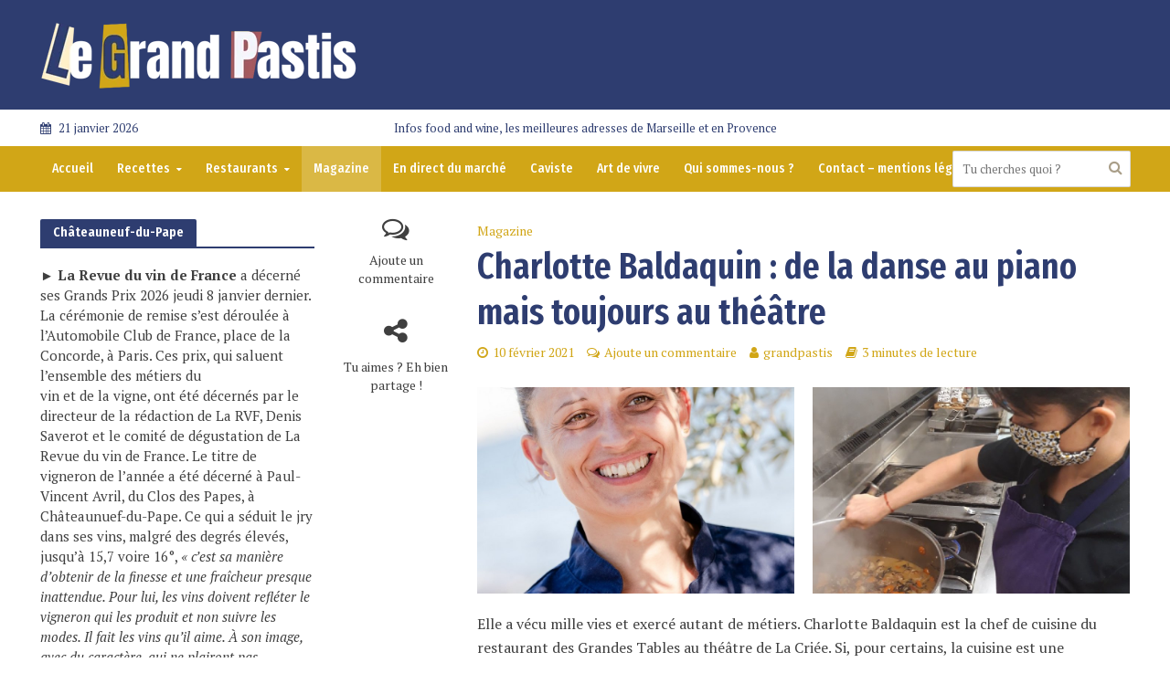

--- FILE ---
content_type: text/html; charset=UTF-8
request_url: https://www.le-grand-pastis.com/charlotte-baldaquin-theatre-la-criee/
body_size: 27933
content:
<!DOCTYPE html>
<html lang="fr-FR">
<head>
<meta charset="UTF-8">
<meta name="viewport" content="width=device-width,initial-scale=1.0">
<link rel="pingback" href="https://www.le-grand-pastis.com/xmlrpc.php">
<link rel="profile" href="https://gmpg.org/xfn/11" />
<meta name='robots' content='index, follow, max-image-preview:large, max-snippet:-1, max-video-preview:-1' />

	<!-- This site is optimized with the Yoast SEO plugin v21.8 - https://yoast.com/wordpress/plugins/seo/ -->
	<title>Charlotte Baldaquin : de la danse au piano mais toujours au théâtre - Le Grand Pastis</title>
	<meta name="description" content="Charlotte Baldaquin a dansé, enseigné la danse et dirigé une boutique. Mais c&#039;est dans la cuisine qu&#039;elle vit son autre passion." />
	<link rel="canonical" href="https://www.le-grand-pastis.com/charlotte-baldaquin-theatre-la-criee/" />
	<meta property="og:locale" content="fr_FR" />
	<meta property="og:type" content="article" />
	<meta property="og:title" content="Charlotte Baldaquin : de la danse au piano mais toujours au théâtre - Le Grand Pastis" />
	<meta property="og:description" content="Charlotte Baldaquin a dansé, enseigné la danse et dirigé une boutique. Mais c&#039;est dans la cuisine qu&#039;elle vit son autre passion." />
	<meta property="og:url" content="https://www.le-grand-pastis.com/charlotte-baldaquin-theatre-la-criee/" />
	<meta property="og:site_name" content="Le Grand Pastis" />
	<meta property="article:publisher" content="https://www.facebook.com/legrandpastis/?fref=ts" />
	<meta property="article:author" content="https://www.facebook.com/legrandpastis/?ref=settings" />
	<meta property="article:published_time" content="2021-02-10T18:24:35+00:00" />
	<meta property="article:modified_time" content="2021-02-11T08:26:11+00:00" />
	<meta property="og:image" content="https://www.le-grand-pastis.com/wp-content/uploads/2021/02/cdutrey-dinersinsolites-290719-4366.jpg" />
	<meta property="og:image:width" content="854" />
	<meta property="og:image:height" content="1280" />
	<meta property="og:image:type" content="image/jpeg" />
	<meta name="author" content="grandpastis" />
	<meta name="twitter:card" content="summary_large_image" />
	<meta name="twitter:creator" content="@https://twitter.com/PierrePsaltis" />
	<meta name="twitter:site" content="@pierrepsaltis" />
	<meta name="twitter:label1" content="Écrit par" />
	<meta name="twitter:data1" content="grandpastis" />
	<meta name="twitter:label2" content="Durée de lecture estimée" />
	<meta name="twitter:data2" content="3 minutes" />
	<script type="application/ld+json" class="yoast-schema-graph">{"@context":"https://schema.org","@graph":[{"@type":"Article","@id":"https://www.le-grand-pastis.com/charlotte-baldaquin-theatre-la-criee/#article","isPartOf":{"@id":"https://www.le-grand-pastis.com/charlotte-baldaquin-theatre-la-criee/"},"author":{"name":"grandpastis","@id":"https://www.le-grand-pastis.com/#/schema/person/ed257e6d571da94a8fe809b05b945033"},"headline":"Charlotte Baldaquin : de la danse au piano mais toujours au théâtre","datePublished":"2021-02-10T18:24:35+00:00","dateModified":"2021-02-11T08:26:11+00:00","mainEntityOfPage":{"@id":"https://www.le-grand-pastis.com/charlotte-baldaquin-theatre-la-criee/"},"wordCount":608,"commentCount":0,"publisher":{"@id":"https://www.le-grand-pastis.com/#organization"},"image":{"@id":"https://www.le-grand-pastis.com/charlotte-baldaquin-theatre-la-criee/#primaryimage"},"thumbnailUrl":"https://www.le-grand-pastis.com/wp-content/uploads/2021/02/cdutrey-dinersinsolites-290719-4366.jpg","articleSection":["Magazine"],"inLanguage":"fr-FR","potentialAction":[{"@type":"CommentAction","name":"Comment","target":["https://www.le-grand-pastis.com/charlotte-baldaquin-theatre-la-criee/#respond"]}]},{"@type":"WebPage","@id":"https://www.le-grand-pastis.com/charlotte-baldaquin-theatre-la-criee/","url":"https://www.le-grand-pastis.com/charlotte-baldaquin-theatre-la-criee/","name":"Charlotte Baldaquin : de la danse au piano mais toujours au théâtre - Le Grand Pastis","isPartOf":{"@id":"https://www.le-grand-pastis.com/#website"},"primaryImageOfPage":{"@id":"https://www.le-grand-pastis.com/charlotte-baldaquin-theatre-la-criee/#primaryimage"},"image":{"@id":"https://www.le-grand-pastis.com/charlotte-baldaquin-theatre-la-criee/#primaryimage"},"thumbnailUrl":"https://www.le-grand-pastis.com/wp-content/uploads/2021/02/cdutrey-dinersinsolites-290719-4366.jpg","datePublished":"2021-02-10T18:24:35+00:00","dateModified":"2021-02-11T08:26:11+00:00","description":"Charlotte Baldaquin a dansé, enseigné la danse et dirigé une boutique. Mais c'est dans la cuisine qu'elle vit son autre passion.","breadcrumb":{"@id":"https://www.le-grand-pastis.com/charlotte-baldaquin-theatre-la-criee/#breadcrumb"},"inLanguage":"fr-FR","potentialAction":[{"@type":"ReadAction","target":["https://www.le-grand-pastis.com/charlotte-baldaquin-theatre-la-criee/"]}]},{"@type":"ImageObject","inLanguage":"fr-FR","@id":"https://www.le-grand-pastis.com/charlotte-baldaquin-theatre-la-criee/#primaryimage","url":"https://www.le-grand-pastis.com/wp-content/uploads/2021/02/cdutrey-dinersinsolites-290719-4366.jpg","contentUrl":"https://www.le-grand-pastis.com/wp-content/uploads/2021/02/cdutrey-dinersinsolites-290719-4366.jpg","width":"854","height":"1280","caption":"Charlotte Baldaquin"},{"@type":"BreadcrumbList","@id":"https://www.le-grand-pastis.com/charlotte-baldaquin-theatre-la-criee/#breadcrumb","itemListElement":[{"@type":"ListItem","position":1,"name":"Accueil","item":"https://www.le-grand-pastis.com/"},{"@type":"ListItem","position":2,"name":"Charlotte Baldaquin : de la danse au piano mais toujours au théâtre"}]},{"@type":"WebSite","@id":"https://www.le-grand-pastis.com/#website","url":"https://www.le-grand-pastis.com/","name":"LE GRAND PASTIS","description":"Infos food and wine, les meilleures adresses de Marseille et en Provence","publisher":{"@id":"https://www.le-grand-pastis.com/#organization"},"potentialAction":[{"@type":"SearchAction","target":{"@type":"EntryPoint","urlTemplate":"https://www.le-grand-pastis.com/?s={search_term_string}"},"query-input":"required name=search_term_string"}],"inLanguage":"fr-FR"},{"@type":"Organization","@id":"https://www.le-grand-pastis.com/#organization","name":"SAS 3P2F","alternateName":"LPG","url":"https://www.le-grand-pastis.com/","logo":{"@type":"ImageObject","inLanguage":"fr-FR","@id":"https://www.le-grand-pastis.com/#/schema/logo/image/","url":"https://www.le-grand-pastis.com/wp-content/uploads/2024/03/logo-le-grand-pastis.webp","contentUrl":"https://www.le-grand-pastis.com/wp-content/uploads/2024/03/logo-le-grand-pastis.webp","width":"350","height":"84","caption":"SAS 3P2F"},"image":{"@id":"https://www.le-grand-pastis.com/#/schema/logo/image/"},"sameAs":["https://www.facebook.com/legrandpastis/?fref=ts","https://twitter.com/pierrepsaltis","https://www.instagram.com/legrandpastis/","https://www.threads.net/@legrandpastis","https://www.linkedin.com/in/pierre-psaltis-434551b7/"]},{"@type":"Person","@id":"https://www.le-grand-pastis.com/#/schema/person/ed257e6d571da94a8fe809b05b945033","name":"grandpastis","image":{"@type":"ImageObject","inLanguage":"fr-FR","@id":"https://www.le-grand-pastis.com/#/schema/person/image/","url":"https://secure.gravatar.com/avatar/8e7c797c84e75e878fc71a9e7349f9a0?s=96&d=blank&r=g","contentUrl":"https://secure.gravatar.com/avatar/8e7c797c84e75e878fc71a9e7349f9a0?s=96&d=blank&r=g","caption":"grandpastis"},"description":"Journaliste et marseillais de naissance, Pierre Psaltis connaît sa ville natale comme sa poche. Du Var au Vaucluse en passant par les Bouches-du-Rhône, il vous propose le meilleur du Sud à savourer et à visiter.","sameAs":["http://www.le-grand-pastis.com","https://www.facebook.com/legrandpastis/?ref=settings","https://www.instagram.com/legrandpastis/","https://twitter.com/https://twitter.com/PierrePsaltis"]}]}</script>
	<!-- / Yoast SEO plugin. -->


<link rel='dns-prefetch' href='//fonts.googleapis.com' />
<link rel="alternate" type="application/rss+xml" title="Le Grand Pastis &raquo; Flux" href="https://www.le-grand-pastis.com/feed/" />
<link rel="alternate" type="application/rss+xml" title="Le Grand Pastis &raquo; Flux des commentaires" href="https://www.le-grand-pastis.com/comments/feed/" />
<link rel="alternate" type="application/rss+xml" title="Le Grand Pastis &raquo; Charlotte Baldaquin : de la danse au piano mais toujours au théâtre Flux des commentaires" href="https://www.le-grand-pastis.com/charlotte-baldaquin-theatre-la-criee/feed/" />
<script type="text/javascript">
window._wpemojiSettings = {"baseUrl":"https:\/\/s.w.org\/images\/core\/emoji\/14.0.0\/72x72\/","ext":".png","svgUrl":"https:\/\/s.w.org\/images\/core\/emoji\/14.0.0\/svg\/","svgExt":".svg","source":{"concatemoji":"https:\/\/www.le-grand-pastis.com\/wp-includes\/js\/wp-emoji-release.min.js?ver=6.2.8"}};
/*! This file is auto-generated */
!function(e,a,t){var n,r,o,i=a.createElement("canvas"),p=i.getContext&&i.getContext("2d");function s(e,t){p.clearRect(0,0,i.width,i.height),p.fillText(e,0,0);e=i.toDataURL();return p.clearRect(0,0,i.width,i.height),p.fillText(t,0,0),e===i.toDataURL()}function c(e){var t=a.createElement("script");t.src=e,t.defer=t.type="text/javascript",a.getElementsByTagName("head")[0].appendChild(t)}for(o=Array("flag","emoji"),t.supports={everything:!0,everythingExceptFlag:!0},r=0;r<o.length;r++)t.supports[o[r]]=function(e){if(p&&p.fillText)switch(p.textBaseline="top",p.font="600 32px Arial",e){case"flag":return s("\ud83c\udff3\ufe0f\u200d\u26a7\ufe0f","\ud83c\udff3\ufe0f\u200b\u26a7\ufe0f")?!1:!s("\ud83c\uddfa\ud83c\uddf3","\ud83c\uddfa\u200b\ud83c\uddf3")&&!s("\ud83c\udff4\udb40\udc67\udb40\udc62\udb40\udc65\udb40\udc6e\udb40\udc67\udb40\udc7f","\ud83c\udff4\u200b\udb40\udc67\u200b\udb40\udc62\u200b\udb40\udc65\u200b\udb40\udc6e\u200b\udb40\udc67\u200b\udb40\udc7f");case"emoji":return!s("\ud83e\udef1\ud83c\udffb\u200d\ud83e\udef2\ud83c\udfff","\ud83e\udef1\ud83c\udffb\u200b\ud83e\udef2\ud83c\udfff")}return!1}(o[r]),t.supports.everything=t.supports.everything&&t.supports[o[r]],"flag"!==o[r]&&(t.supports.everythingExceptFlag=t.supports.everythingExceptFlag&&t.supports[o[r]]);t.supports.everythingExceptFlag=t.supports.everythingExceptFlag&&!t.supports.flag,t.DOMReady=!1,t.readyCallback=function(){t.DOMReady=!0},t.supports.everything||(n=function(){t.readyCallback()},a.addEventListener?(a.addEventListener("DOMContentLoaded",n,!1),e.addEventListener("load",n,!1)):(e.attachEvent("onload",n),a.attachEvent("onreadystatechange",function(){"complete"===a.readyState&&t.readyCallback()})),(e=t.source||{}).concatemoji?c(e.concatemoji):e.wpemoji&&e.twemoji&&(c(e.twemoji),c(e.wpemoji)))}(window,document,window._wpemojiSettings);
</script>
<style type="text/css">
img.wp-smiley,
img.emoji {
	display: inline !important;
	border: none !important;
	box-shadow: none !important;
	height: 1em !important;
	width: 1em !important;
	margin: 0 0.07em !important;
	vertical-align: -0.1em !important;
	background: none !important;
	padding: 0 !important;
}
</style>
	<link rel='stylesheet' id='sbi_styles-css' href='https://www.le-grand-pastis.com/wp-content/plugins/instagram-feed/css/sbi-styles.min.css?ver=6.10.0' type='text/css' media='all' />
<link rel='stylesheet' id='wp-block-library-css' href='https://www.le-grand-pastis.com/wp-includes/css/dist/block-library/style.min.css?ver=6.2.8' type='text/css' media='all' />
<link rel='stylesheet' id='btn-button-style-css' href='https://www.le-grand-pastis.com/wp-content/plugins/button-block/build/view.css?ver=1.2.3' type='text/css' media='all' />
<style id='esab-accordion-style-inline-css' type='text/css'>
.wp-block-esab-accordion{position:relative}.wp-block-esab-accordion .esab__container{display:flex;flex-direction:column;justify-content:space-between}.wp-block-esab-accordion .wp-block-esab-accordion-child{box-sizing:border-box;overflow:hidden}.wp-block-esab-accordion .wp-block-esab-accordion-child.bs__one{box-shadow:0 8px 24px hsla(210,8%,62%,.2)}.wp-block-esab-accordion .wp-block-esab-accordion-child.bs__two{box-shadow:0 7px 29px 0 hsla(240,5%,41%,.2)}.wp-block-esab-accordion .wp-block-esab-accordion-child.bs__three{box-shadow:0 5px 15px rgba(0,0,0,.35)}.wp-block-esab-accordion .esab__head{align-items:center;display:flex;justify-content:space-between}.wp-block-esab-accordion .esab__head.esab__head_reverse{flex-direction:row-reverse}.wp-block-esab-accordion .esab__head.esab__head_reverse .esab__heading_txt{margin-left:.5em;margin-right:0}.wp-block-esab-accordion .esab__head .esab__heading_txt{margin-left:0;margin-right:.5em;width:100%}.wp-block-esab-accordion .esab__heading_tag{margin:0!important;padding:0!important}.wp-block-esab-accordion .esab__head{cursor:pointer}.wp-block-esab-accordion .esab__icon{cursor:pointer;height:30px;line-height:40px;position:relative;text-align:center;width:30px}.wp-block-esab-accordion .esab__icon .esab__collapse,.wp-block-esab-accordion .esab__icon .esab__expand{height:100%;left:0;position:absolute;top:0;width:100%}.wp-block-esab-accordion .esab__icon .esab__expand,.wp-block-esab-accordion .esab__icon.esab__active_icon .esab__collapse{display:none}.wp-block-esab-accordion .esab__icon.esab__active_icon .esab__expand{display:block}.wp-block-esab-accordion .esab__body{display:none}

</style>
<link rel='stylesheet' id='wp-components-css' href='https://www.le-grand-pastis.com/wp-includes/css/dist/components/style.min.css?ver=6.2.8' type='text/css' media='all' />
<link rel='stylesheet' id='wp-block-editor-css' href='https://www.le-grand-pastis.com/wp-includes/css/dist/block-editor/style.min.css?ver=6.2.8' type='text/css' media='all' />
<link rel='stylesheet' id='wp-nux-css' href='https://www.le-grand-pastis.com/wp-includes/css/dist/nux/style.min.css?ver=6.2.8' type='text/css' media='all' />
<link rel='stylesheet' id='wp-reusable-blocks-css' href='https://www.le-grand-pastis.com/wp-includes/css/dist/reusable-blocks/style.min.css?ver=6.2.8' type='text/css' media='all' />
<link rel='stylesheet' id='wp-editor-css' href='https://www.le-grand-pastis.com/wp-includes/css/dist/editor/style.min.css?ver=6.2.8' type='text/css' media='all' />
<link rel='stylesheet' id='importdoc_block-cgb-style-css-css' href='https://www.le-grand-pastis.com/wp-content/plugins/importdoc-block/dist/blocks.style.build.css' type='text/css' media='all' />
<style id='global-styles-inline-css' type='text/css'>
body{--wp--preset--color--black: #000000;--wp--preset--color--cyan-bluish-gray: #abb8c3;--wp--preset--color--white: #ffffff;--wp--preset--color--pale-pink: #f78da7;--wp--preset--color--vivid-red: #cf2e2e;--wp--preset--color--luminous-vivid-orange: #ff6900;--wp--preset--color--luminous-vivid-amber: #fcb900;--wp--preset--color--light-green-cyan: #7bdcb5;--wp--preset--color--vivid-green-cyan: #00d084;--wp--preset--color--pale-cyan-blue: #8ed1fc;--wp--preset--color--vivid-cyan-blue: #0693e3;--wp--preset--color--vivid-purple: #9b51e0;--wp--preset--color--herald-acc: #d1a617;--wp--preset--color--herald-meta: #d1a617;--wp--preset--color--herald-txt: #3f3f3f;--wp--preset--color--herald-bg: #ffffff;--wp--preset--gradient--vivid-cyan-blue-to-vivid-purple: linear-gradient(135deg,rgba(6,147,227,1) 0%,rgb(155,81,224) 100%);--wp--preset--gradient--light-green-cyan-to-vivid-green-cyan: linear-gradient(135deg,rgb(122,220,180) 0%,rgb(0,208,130) 100%);--wp--preset--gradient--luminous-vivid-amber-to-luminous-vivid-orange: linear-gradient(135deg,rgba(252,185,0,1) 0%,rgba(255,105,0,1) 100%);--wp--preset--gradient--luminous-vivid-orange-to-vivid-red: linear-gradient(135deg,rgba(255,105,0,1) 0%,rgb(207,46,46) 100%);--wp--preset--gradient--very-light-gray-to-cyan-bluish-gray: linear-gradient(135deg,rgb(238,238,238) 0%,rgb(169,184,195) 100%);--wp--preset--gradient--cool-to-warm-spectrum: linear-gradient(135deg,rgb(74,234,220) 0%,rgb(151,120,209) 20%,rgb(207,42,186) 40%,rgb(238,44,130) 60%,rgb(251,105,98) 80%,rgb(254,248,76) 100%);--wp--preset--gradient--blush-light-purple: linear-gradient(135deg,rgb(255,206,236) 0%,rgb(152,150,240) 100%);--wp--preset--gradient--blush-bordeaux: linear-gradient(135deg,rgb(254,205,165) 0%,rgb(254,45,45) 50%,rgb(107,0,62) 100%);--wp--preset--gradient--luminous-dusk: linear-gradient(135deg,rgb(255,203,112) 0%,rgb(199,81,192) 50%,rgb(65,88,208) 100%);--wp--preset--gradient--pale-ocean: linear-gradient(135deg,rgb(255,245,203) 0%,rgb(182,227,212) 50%,rgb(51,167,181) 100%);--wp--preset--gradient--electric-grass: linear-gradient(135deg,rgb(202,248,128) 0%,rgb(113,206,126) 100%);--wp--preset--gradient--midnight: linear-gradient(135deg,rgb(2,3,129) 0%,rgb(40,116,252) 100%);--wp--preset--duotone--dark-grayscale: url('#wp-duotone-dark-grayscale');--wp--preset--duotone--grayscale: url('#wp-duotone-grayscale');--wp--preset--duotone--purple-yellow: url('#wp-duotone-purple-yellow');--wp--preset--duotone--blue-red: url('#wp-duotone-blue-red');--wp--preset--duotone--midnight: url('#wp-duotone-midnight');--wp--preset--duotone--magenta-yellow: url('#wp-duotone-magenta-yellow');--wp--preset--duotone--purple-green: url('#wp-duotone-purple-green');--wp--preset--duotone--blue-orange: url('#wp-duotone-blue-orange');--wp--preset--font-size--small: 12.8px;--wp--preset--font-size--medium: 20px;--wp--preset--font-size--large: 22.4px;--wp--preset--font-size--x-large: 42px;--wp--preset--font-size--normal: 16px;--wp--preset--font-size--huge: 28.8px;--wp--preset--font-family--gotham-black: gotham-black;--wp--preset--spacing--20: 0.44rem;--wp--preset--spacing--30: 0.67rem;--wp--preset--spacing--40: 1rem;--wp--preset--spacing--50: 1.5rem;--wp--preset--spacing--60: 2.25rem;--wp--preset--spacing--70: 3.38rem;--wp--preset--spacing--80: 5.06rem;--wp--preset--shadow--natural: 6px 6px 9px rgba(0, 0, 0, 0.2);--wp--preset--shadow--deep: 12px 12px 50px rgba(0, 0, 0, 0.4);--wp--preset--shadow--sharp: 6px 6px 0px rgba(0, 0, 0, 0.2);--wp--preset--shadow--outlined: 6px 6px 0px -3px rgba(255, 255, 255, 1), 6px 6px rgba(0, 0, 0, 1);--wp--preset--shadow--crisp: 6px 6px 0px rgba(0, 0, 0, 1);}body { margin: 0; }.wp-site-blocks > .alignleft { float: left; margin-right: 2em; }.wp-site-blocks > .alignright { float: right; margin-left: 2em; }.wp-site-blocks > .aligncenter { justify-content: center; margin-left: auto; margin-right: auto; }:where(.is-layout-flex){gap: 0.5em;}body .is-layout-flow > .alignleft{float: left;margin-inline-start: 0;margin-inline-end: 2em;}body .is-layout-flow > .alignright{float: right;margin-inline-start: 2em;margin-inline-end: 0;}body .is-layout-flow > .aligncenter{margin-left: auto !important;margin-right: auto !important;}body .is-layout-constrained > .alignleft{float: left;margin-inline-start: 0;margin-inline-end: 2em;}body .is-layout-constrained > .alignright{float: right;margin-inline-start: 2em;margin-inline-end: 0;}body .is-layout-constrained > .aligncenter{margin-left: auto !important;margin-right: auto !important;}body .is-layout-constrained > :where(:not(.alignleft):not(.alignright):not(.alignfull)){max-width: var(--wp--style--global--content-size);margin-left: auto !important;margin-right: auto !important;}body .is-layout-constrained > .alignwide{max-width: var(--wp--style--global--wide-size);}body .is-layout-flex{display: flex;}body .is-layout-flex{flex-wrap: wrap;align-items: center;}body .is-layout-flex > *{margin: 0;}body{padding-top: 0px;padding-right: 0px;padding-bottom: 0px;padding-left: 0px;}a:where(:not(.wp-element-button)){text-decoration: underline;}.wp-element-button, .wp-block-button__link{background-color: #32373c;border-width: 0;color: #fff;font-family: inherit;font-size: inherit;line-height: inherit;padding: calc(0.667em + 2px) calc(1.333em + 2px);text-decoration: none;}.has-black-color{color: var(--wp--preset--color--black) !important;}.has-cyan-bluish-gray-color{color: var(--wp--preset--color--cyan-bluish-gray) !important;}.has-white-color{color: var(--wp--preset--color--white) !important;}.has-pale-pink-color{color: var(--wp--preset--color--pale-pink) !important;}.has-vivid-red-color{color: var(--wp--preset--color--vivid-red) !important;}.has-luminous-vivid-orange-color{color: var(--wp--preset--color--luminous-vivid-orange) !important;}.has-luminous-vivid-amber-color{color: var(--wp--preset--color--luminous-vivid-amber) !important;}.has-light-green-cyan-color{color: var(--wp--preset--color--light-green-cyan) !important;}.has-vivid-green-cyan-color{color: var(--wp--preset--color--vivid-green-cyan) !important;}.has-pale-cyan-blue-color{color: var(--wp--preset--color--pale-cyan-blue) !important;}.has-vivid-cyan-blue-color{color: var(--wp--preset--color--vivid-cyan-blue) !important;}.has-vivid-purple-color{color: var(--wp--preset--color--vivid-purple) !important;}.has-herald-acc-color{color: var(--wp--preset--color--herald-acc) !important;}.has-herald-meta-color{color: var(--wp--preset--color--herald-meta) !important;}.has-herald-txt-color{color: var(--wp--preset--color--herald-txt) !important;}.has-herald-bg-color{color: var(--wp--preset--color--herald-bg) !important;}.has-black-background-color{background-color: var(--wp--preset--color--black) !important;}.has-cyan-bluish-gray-background-color{background-color: var(--wp--preset--color--cyan-bluish-gray) !important;}.has-white-background-color{background-color: var(--wp--preset--color--white) !important;}.has-pale-pink-background-color{background-color: var(--wp--preset--color--pale-pink) !important;}.has-vivid-red-background-color{background-color: var(--wp--preset--color--vivid-red) !important;}.has-luminous-vivid-orange-background-color{background-color: var(--wp--preset--color--luminous-vivid-orange) !important;}.has-luminous-vivid-amber-background-color{background-color: var(--wp--preset--color--luminous-vivid-amber) !important;}.has-light-green-cyan-background-color{background-color: var(--wp--preset--color--light-green-cyan) !important;}.has-vivid-green-cyan-background-color{background-color: var(--wp--preset--color--vivid-green-cyan) !important;}.has-pale-cyan-blue-background-color{background-color: var(--wp--preset--color--pale-cyan-blue) !important;}.has-vivid-cyan-blue-background-color{background-color: var(--wp--preset--color--vivid-cyan-blue) !important;}.has-vivid-purple-background-color{background-color: var(--wp--preset--color--vivid-purple) !important;}.has-herald-acc-background-color{background-color: var(--wp--preset--color--herald-acc) !important;}.has-herald-meta-background-color{background-color: var(--wp--preset--color--herald-meta) !important;}.has-herald-txt-background-color{background-color: var(--wp--preset--color--herald-txt) !important;}.has-herald-bg-background-color{background-color: var(--wp--preset--color--herald-bg) !important;}.has-black-border-color{border-color: var(--wp--preset--color--black) !important;}.has-cyan-bluish-gray-border-color{border-color: var(--wp--preset--color--cyan-bluish-gray) !important;}.has-white-border-color{border-color: var(--wp--preset--color--white) !important;}.has-pale-pink-border-color{border-color: var(--wp--preset--color--pale-pink) !important;}.has-vivid-red-border-color{border-color: var(--wp--preset--color--vivid-red) !important;}.has-luminous-vivid-orange-border-color{border-color: var(--wp--preset--color--luminous-vivid-orange) !important;}.has-luminous-vivid-amber-border-color{border-color: var(--wp--preset--color--luminous-vivid-amber) !important;}.has-light-green-cyan-border-color{border-color: var(--wp--preset--color--light-green-cyan) !important;}.has-vivid-green-cyan-border-color{border-color: var(--wp--preset--color--vivid-green-cyan) !important;}.has-pale-cyan-blue-border-color{border-color: var(--wp--preset--color--pale-cyan-blue) !important;}.has-vivid-cyan-blue-border-color{border-color: var(--wp--preset--color--vivid-cyan-blue) !important;}.has-vivid-purple-border-color{border-color: var(--wp--preset--color--vivid-purple) !important;}.has-herald-acc-border-color{border-color: var(--wp--preset--color--herald-acc) !important;}.has-herald-meta-border-color{border-color: var(--wp--preset--color--herald-meta) !important;}.has-herald-txt-border-color{border-color: var(--wp--preset--color--herald-txt) !important;}.has-herald-bg-border-color{border-color: var(--wp--preset--color--herald-bg) !important;}.has-vivid-cyan-blue-to-vivid-purple-gradient-background{background: var(--wp--preset--gradient--vivid-cyan-blue-to-vivid-purple) !important;}.has-light-green-cyan-to-vivid-green-cyan-gradient-background{background: var(--wp--preset--gradient--light-green-cyan-to-vivid-green-cyan) !important;}.has-luminous-vivid-amber-to-luminous-vivid-orange-gradient-background{background: var(--wp--preset--gradient--luminous-vivid-amber-to-luminous-vivid-orange) !important;}.has-luminous-vivid-orange-to-vivid-red-gradient-background{background: var(--wp--preset--gradient--luminous-vivid-orange-to-vivid-red) !important;}.has-very-light-gray-to-cyan-bluish-gray-gradient-background{background: var(--wp--preset--gradient--very-light-gray-to-cyan-bluish-gray) !important;}.has-cool-to-warm-spectrum-gradient-background{background: var(--wp--preset--gradient--cool-to-warm-spectrum) !important;}.has-blush-light-purple-gradient-background{background: var(--wp--preset--gradient--blush-light-purple) !important;}.has-blush-bordeaux-gradient-background{background: var(--wp--preset--gradient--blush-bordeaux) !important;}.has-luminous-dusk-gradient-background{background: var(--wp--preset--gradient--luminous-dusk) !important;}.has-pale-ocean-gradient-background{background: var(--wp--preset--gradient--pale-ocean) !important;}.has-electric-grass-gradient-background{background: var(--wp--preset--gradient--electric-grass) !important;}.has-midnight-gradient-background{background: var(--wp--preset--gradient--midnight) !important;}.has-small-font-size{font-size: var(--wp--preset--font-size--small) !important;}.has-medium-font-size{font-size: var(--wp--preset--font-size--medium) !important;}.has-large-font-size{font-size: var(--wp--preset--font-size--large) !important;}.has-x-large-font-size{font-size: var(--wp--preset--font-size--x-large) !important;}.has-normal-font-size{font-size: var(--wp--preset--font-size--normal) !important;}.has-huge-font-size{font-size: var(--wp--preset--font-size--huge) !important;}.has-gotham-black-font-family{font-family: var(--wp--preset--font-family--gotham-black) !important;}
.wp-block-navigation a:where(:not(.wp-element-button)){color: inherit;}
:where(.wp-block-columns.is-layout-flex){gap: 2em;}
.wp-block-pullquote{font-size: 1.5em;line-height: 1.6;}
</style>
<link rel='stylesheet' id='pb-accordion-blocks-style-css' href='https://www.le-grand-pastis.com/wp-content/plugins/accordion-blocks/build/index.css?ver=1.5.0' type='text/css' media='all' />
<link rel='stylesheet' id='contact-form-7-css' href='https://www.le-grand-pastis.com/wp-content/plugins/contact-form-7/includes/css/styles.css?ver=5.8.7' type='text/css' media='all' />
<link rel='stylesheet' id='mks_shortcodes_simple_line_icons-css' href='https://www.le-grand-pastis.com/wp-content/plugins/meks-flexible-shortcodes/css/simple-line/simple-line-icons.css?ver=1.3.8' type='text/css' media='screen' />
<link rel='stylesheet' id='mks_shortcodes_css-css' href='https://www.le-grand-pastis.com/wp-content/plugins/meks-flexible-shortcodes/css/style.css?ver=1.3.8' type='text/css' media='screen' />
<link rel='stylesheet' id='meteo-css' href='https://www.le-grand-pastis.com/wp-content/plugins/meteoart/public/css/meteo-public.css?ver=1.0.0' type='text/css' media='all' />
<link rel='stylesheet' id='uaf_client_css-css' href='https://www.le-grand-pastis.com/wp-content/uploads/useanyfont/uaf.css?ver=1764610580' type='text/css' media='all' />
<style id='wp-webfonts-inline-css' type='text/css'>
@font-face{font-family:gotham-black;font-style:normal;font-weight:400;font-display:fallback;src:url('/wp-content/uploads/useanyfont/6217Gotham-BLACK.woff2') format('woff2');}
</style>
<link rel='stylesheet' id='herald-fonts-css' href='https://fonts.googleapis.com/css?family=PT+Serif%3A400%7CFira+Sans+Extra+Condensed%3A400%2C600%7CFira+Sans+Condensed%3A400%2C500&#038;subset=latin&#038;ver=2.6.1' type='text/css' media='all' />
<link rel='stylesheet' id='herald-main-css' href='https://www.le-grand-pastis.com/wp-content/themes/herald/assets/css/min.css?ver=2.6.1' type='text/css' media='all' />
<style id='herald-main-inline-css' type='text/css'>
h1, .h1, .herald-no-sid .herald-posts .h2{ font-size: 4.0rem; }h2, .h2, .herald-no-sid .herald-posts .h3{ font-size: 3.3rem; }h3, .h3, .herald-no-sid .herald-posts .h4 { font-size: 2.8rem; }h4, .h4, .herald-no-sid .herald-posts .h5 { font-size: 2.3rem; }h5, .h5, .herald-no-sid .herald-posts .h6 { font-size: 1.9rem; }h6, .h6, .herald-no-sid .herald-posts .h7 { font-size: 1.7rem; }.h7 {font-size: 1.4rem;}.herald-entry-content, .herald-sidebar{font-size: 1.6rem;}.entry-content .entry-headline{font-size: 1.9rem;}body{font-size: 1.6rem;}.widget{font-size: 1.5rem;}.herald-menu{font-size: 1.4rem;}.herald-mod-title .herald-mod-h, .herald-sidebar .widget-title{font-size: 1.5rem;}.entry-meta .meta-item, .entry-meta a, .entry-meta span{font-size: 1.4rem;}.entry-meta.meta-small .meta-item, .entry-meta.meta-small a, .entry-meta.meta-small span{font-size: 1.3rem;}.herald-site-header .header-top,.header-top .herald-in-popup,.header-top .herald-menu ul {background: #ffffff;color: #2e3d70;}.header-top a {color: #2e3d70;}.header-top a:hover,.header-top .herald-menu li:hover > a{color: #ffffff;}.header-top .herald-menu-popup:hover > span,.header-top .herald-menu-popup-search span:hover,.header-top .herald-menu-popup-search.herald-search-active{color: #ffffff;}#wp-calendar tbody td a{background: #d1a617;color:#FFF;}.header-top .herald-login #loginform label,.header-top .herald-login p,.header-top a.btn-logout {color: #ffffff;}.header-top .herald-login #loginform input {color: #ffffff;}.header-top .herald-login .herald-registration-link:after {background: rgba(255,255,255,0.25);}.header-top .herald-login #loginform input[type=submit],.header-top .herald-in-popup .btn-logout {background-color: #ffffff;color: #ffffff;}.header-top a.btn-logout:hover{color: #ffffff;}.header-middle {background-repeat:no-repeat;background-size:cover;background-attachment:inherit;background-position:center center;}.header-middle{background-color: #2e3d70;color: #ffffff;}.header-middle a{color: #ffffff;}.header-middle.herald-header-wraper,.header-middle .col-lg-12{height: 120px;}.header-middle .site-title img{max-height: 120px;}.header-middle .sub-menu{background-color: #ffffff;}.header-middle .sub-menu a,.header-middle .herald-search-submit:hover,.header-middle li.herald-mega-menu .col-lg-3 a:hover,.header-middle li.herald-mega-menu .col-lg-3 a:hover:after{color: #ffffff;}.header-middle .herald-menu li:hover > a,.header-middle .herald-menu-popup-search:hover > span,.header-middle .herald-cart-icon:hover > a{color: #ffffff;background-color: #ffffff;}.header-middle .current-menu-parent a,.header-middle .current-menu-ancestor a,.header-middle .current_page_item > a,.header-middle .current-menu-item > a{background-color: rgba(255,255,255,0.2); }.header-middle .sub-menu > li > a,.header-middle .herald-search-submit,.header-middle li.herald-mega-menu .col-lg-3 a{color: rgba(255,255,255,0.7); }.header-middle .sub-menu > li:hover > a{color: #ffffff; }.header-middle .herald-in-popup{background-color: #ffffff;}.header-middle .herald-menu-popup a{color: #ffffff;}.header-middle .herald-in-popup{background-color: #ffffff;}.header-middle .herald-search-input{color: #ffffff;}.header-middle .herald-menu-popup a{color: #ffffff;}.header-middle .herald-menu-popup > span,.header-middle .herald-search-active > span{color: #ffffff;}.header-middle .herald-menu-popup:hover > span,.header-middle .herald-search-active > span{background-color: #ffffff;color: #ffffff;}.header-middle .herald-login #loginform label,.header-middle .herald-login #loginform input,.header-middle .herald-login p,.header-middle a.btn-logout,.header-middle .herald-login .herald-registration-link:hover,.header-middle .herald-login .herald-lost-password-link:hover {color: #ffffff;}.header-middle .herald-login .herald-registration-link:after {background: rgba(255,255,255,0.15);}.header-middle .herald-login a,.header-middle .herald-username a {color: #ffffff;}.header-middle .herald-login a:hover,.header-middle .herald-login .herald-registration-link,.header-middle .herald-login .herald-lost-password-link {color: #2e3d70;}.header-middle .herald-login #loginform input[type=submit],.header-middle .herald-in-popup .btn-logout {background-color: #2e3d70;color: #ffffff;}.header-middle a.btn-logout:hover{color: #ffffff;}.header-bottom{background: #d1a617;color: #ffffff;}.header-bottom a,.header-bottom .herald-site-header .herald-search-submit{color: #ffffff;}.header-bottom a:hover{color: #857555;}.header-bottom a:hover,.header-bottom .herald-menu li:hover > a,.header-bottom li.herald-mega-menu .col-lg-3 a:hover:after{color: #857555;}.header-bottom .herald-menu li:hover > a,.header-bottom .herald-menu-popup-search:hover > span,.header-bottom .herald-cart-icon:hover > a {color: #857555;background-color: #ffffff;}.header-bottom .current-menu-parent a,.header-bottom .current-menu-ancestor a,.header-bottom .current_page_item > a,.header-bottom .current-menu-item > a {background-color: rgba(255,255,255,0.2); }.header-bottom .sub-menu{background-color: #ffffff;}.header-bottom .herald-menu li.herald-mega-menu .col-lg-3 a,.header-bottom .sub-menu > li > a,.header-bottom .herald-search-submit{color: rgba(133,117,85,0.7); }.header-bottom .herald-menu li.herald-mega-menu .col-lg-3 a:hover,.header-bottom .sub-menu > li:hover > a{color: #857555; }.header-bottom .sub-menu > li > a,.header-bottom .herald-search-submit{color: rgba(133,117,85,0.7); }.header-bottom .sub-menu > li:hover > a{color: #857555; }.header-bottom .herald-in-popup {background-color: #ffffff;}.header-bottom .herald-menu-popup a {color: #857555;}.header-bottom .herald-in-popup,.header-bottom .herald-search-input {background-color: #ffffff;}.header-bottom .herald-menu-popup a,.header-bottom .herald-search-input{color: #857555;}.header-bottom .herald-menu-popup > span,.header-bottom .herald-search-active > span{color: #ffffff;}.header-bottom .herald-menu-popup:hover > span,.header-bottom .herald-search-active > span{background-color: #ffffff;color: #857555;}.header-bottom .herald-login #loginform label,.header-bottom .herald-login #loginform input,.header-bottom .herald-login p,.header-bottom a.btn-logout,.header-bottom .herald-login .herald-registration-link:hover,.header-bottom .herald-login .herald-lost-password-link:hover,.herald-responsive-header .herald-login #loginform label,.herald-responsive-header .herald-login #loginform input,.herald-responsive-header .herald-login p,.herald-responsive-header a.btn-logout,.herald-responsive-header .herald-login .herald-registration-link:hover,.herald-responsive-header .herald-login .herald-lost-password-link:hover {color: #857555;}.header-bottom .herald-login .herald-registration-link:after,.herald-responsive-header .herald-login .herald-registration-link:after {background: rgba(133,117,85,0.15);}.header-bottom .herald-login a,.herald-responsive-header .herald-login a {color: #857555;}.header-bottom .herald-login a:hover,.header-bottom .herald-login .herald-registration-link,.header-bottom .herald-login .herald-lost-password-link,.herald-responsive-header .herald-login a:hover,.herald-responsive-header .herald-login .herald-registration-link,.herald-responsive-header .herald-login .herald-lost-password-link {color: #d1a617;}.header-bottom .herald-login #loginform input[type=submit],.herald-responsive-header .herald-login #loginform input[type=submit],.header-bottom .herald-in-popup .btn-logout,.herald-responsive-header .herald-in-popup .btn-logout {background-color: #d1a617;color: #ffffff;}.header-bottom a.btn-logout:hover,.herald-responsive-header a.btn-logout:hover {color: #ffffff;}.herald-header-sticky{background: #d1a617;color: #ffffff;}.herald-header-sticky a{color: #ffffff;}.herald-header-sticky .herald-menu li:hover > a{color: #d1a617;background-color: #ffffff;}.herald-header-sticky .sub-menu{background-color: #ffffff;}.herald-header-sticky .sub-menu a{color: #d1a617;}.herald-header-sticky .sub-menu > li:hover > a{color: #d1a617;}.herald-header-sticky .herald-in-popup,.herald-header-sticky .herald-search-input {background-color: #ffffff;}.herald-header-sticky .herald-menu-popup a{color: #d1a617;}.herald-header-sticky .herald-menu-popup > span,.herald-header-sticky .herald-search-active > span{color: #ffffff;}.herald-header-sticky .herald-menu-popup:hover > span,.herald-header-sticky .herald-search-active > span{background-color: #ffffff;color: #d1a617;}.herald-header-sticky .herald-search-input,.herald-header-sticky .herald-search-submit{color: #d1a617;}.herald-header-sticky .herald-menu li:hover > a,.herald-header-sticky .herald-menu-popup-search:hover > span,.herald-header-sticky .herald-cart-icon:hover a {color: #d1a617;background-color: #ffffff;}.herald-header-sticky .herald-login #loginform label,.herald-header-sticky .herald-login #loginform input,.herald-header-sticky .herald-login p,.herald-header-sticky a.btn-logout,.herald-header-sticky .herald-login .herald-registration-link:hover,.herald-header-sticky .herald-login .herald-lost-password-link:hover {color: #d1a617;}.herald-header-sticky .herald-login .herald-registration-link:after {background: rgba(209,166,23,0.15);}.herald-header-sticky .herald-login a {color: #d1a617;}.herald-header-sticky .herald-login a:hover,.herald-header-sticky .herald-login .herald-registration-link,.herald-header-sticky .herald-login .herald-lost-password-link {color: #d1a617;}.herald-header-sticky .herald-login #loginform input[type=submit],.herald-header-sticky .herald-in-popup .btn-logout {background-color: #d1a617;color: #ffffff;}.herald-header-sticky a.btn-logout:hover{color: #ffffff;}.header-trending{background: #ffffff;color: #7a3132;}.header-trending a{color: #7a3132;}.header-trending a:hover{color: #384661;}body {background-color:#ffffff;background-repeat:repeat-y;background-size:contain;background-attachment:inherit;background-position:center top;color: #3f3f3f;font-family: 'PT Serif';font-weight: ;}.herald-site-content{background-color:#ffffff; box-shadow: 0 0 0 1px rgba(63,63,63,0.1);}h1, h2, h3, h4, h5, h6,.h1, .h2, .h3, .h4, .h5, .h6, .h7,.wp-block-cover .wp-block-cover-image-text, .wp-block-cover .wp-block-cover-text, .wp-block-cover h2, .wp-block-cover-image .wp-block-cover-image-text, .wp-block-cover-image .wp-block-cover-text, .wp-block-cover-image h2{font-family: 'Fira Sans Extra Condensed';font-weight: 600;}.header-middle .herald-menu,.header-bottom .herald-menu,.herald-header-sticky .herald-menu,.herald-mobile-nav{font-family: 'Fira Sans Condensed';font-weight: 500;}.herald-menu li.herald-mega-menu .herald-ovrld .meta-category a{font-family: 'PT Serif';font-weight: ;}.herald-entry-content blockquote p{color: #d1a617;}pre {background: rgba(63,63,63,0.06);border: 1px solid rgba(63,63,63,0.2);}thead {background: rgba(63,63,63,0.06);}a,.entry-title a:hover,.herald-menu .sub-menu li .meta-category a{color: #d1a617;}.entry-meta-wrapper .entry-meta span:before,.entry-meta-wrapper .entry-meta a:before,.entry-meta-wrapper .entry-meta .meta-item:before,.entry-meta-wrapper .entry-meta div,li.herald-mega-menu .sub-menu .entry-title a,.entry-meta-wrapper .herald-author-twitter{color: #3f3f3f;}.herald-mod-title h1,.herald-mod-title h2,.herald-mod-title h4{color: #ffffff;}.herald-mod-head:after,.herald-mod-title .herald-color,.widget-title:after,.widget-title span{color: #ffffff;background-color: #2e3d70;}.herald-mod-title .herald-color a{color: #ffffff;}.herald-ovrld .meta-category a,.herald-fa-wrapper .meta-category a{background-color: #d1a617;}.meta-tags a,.widget_tag_cloud a,.herald-share-meta:after,.wp-block-tag-cloud a{background: rgba(46,61,112,0.1);}h1, h2, h3, h4, h5, h6,.entry-title a {color: #2e3d70;}.herald-pagination .page-numbers,.herald-mod-subnav a,.herald-mod-actions a,.herald-slider-controls div,.meta-tags a,.widget.widget_tag_cloud a,.herald-sidebar .mks_autor_link_wrap a,.herald-sidebar .meks-instagram-follow-link a,.mks_themeforest_widget .mks_read_more a,.herald-read-more,.wp-block-tag-cloud a{color: #3f3f3f;}.widget.widget_tag_cloud a:hover,.entry-content .meta-tags a:hover,.wp-block-tag-cloud a:hover{background-color: #d1a617;color: #FFF;}.herald-pagination .prev.page-numbers,.herald-pagination .next.page-numbers,.herald-pagination .prev.page-numbers:hover,.herald-pagination .next.page-numbers:hover,.herald-pagination .page-numbers.current,.herald-pagination .page-numbers.current:hover,.herald-next a,.herald-pagination .herald-next a:hover,.herald-prev a,.herald-pagination .herald-prev a:hover,.herald-load-more a,.herald-load-more a:hover,.entry-content .herald-search-submit,.herald-mod-desc .herald-search-submit,.wpcf7-submit,body div.wpforms-container-full .wpforms-form input[type=submit], body div.wpforms-container-full .wpforms-form button[type=submit], body div.wpforms-container-full .wpforms-form .wpforms-page-button {background-color:#d1a617;color: #FFF;}.herald-pagination .page-numbers:hover{background-color: rgba(63,63,63,0.1);}.widget a,.recentcomments a,.widget a:hover,.herald-sticky-next a:hover,.herald-sticky-prev a:hover,.herald-mod-subnav a:hover,.herald-mod-actions a:hover,.herald-slider-controls div:hover,.meta-tags a:hover,.widget_tag_cloud a:hover,.mks_autor_link_wrap a:hover,.meks-instagram-follow-link a:hover,.mks_themeforest_widget .mks_read_more a:hover,.herald-read-more:hover,.widget .entry-title a:hover,li.herald-mega-menu .sub-menu .entry-title a:hover,.entry-meta-wrapper .meta-item:hover a,.entry-meta-wrapper .meta-item:hover a:before,.entry-meta-wrapper .herald-share:hover > span,.entry-meta-wrapper .herald-author-name:hover,.entry-meta-wrapper .herald-author-twitter:hover,.entry-meta-wrapper .herald-author-twitter:hover:before{color:#d1a617;}.widget ul li a,.widget .entry-title a,.herald-author-name,.entry-meta-wrapper .meta-item,.entry-meta-wrapper .meta-item span,.entry-meta-wrapper .meta-item a,.herald-mod-actions a{color: #3f3f3f;}.widget li:before{background: rgba(63,63,63,0.3);}.widget_categories .count{background: #d1a617;color: #FFF;}input[type="submit"],button[type="submit"],body div.wpforms-container-full .wpforms-form input[type=submit]:hover, body div.wpforms-container-full .wpforms-form button[type=submit]:hover, body div.wpforms-container-full .wpforms-form .wpforms-page-button:hover,.spinner > div{background-color: #d1a617;}.herald-mod-actions a:hover,.comment-body .edit-link a,.herald-breadcrumbs a:hover{color:#d1a617;}.herald-header-wraper .herald-soc-nav a:hover,.meta-tags span,li.herald-mega-menu .herald-ovrld .entry-title a,li.herald-mega-menu .herald-ovrld .entry-title a:hover,.herald-ovrld .entry-meta .herald-reviews i:before{color: #FFF;}.entry-meta .meta-item, .entry-meta span, .entry-meta a,.meta-category span,.post-date,.recentcomments,.rss-date,.comment-metadata a,.entry-meta a:hover,.herald-menu li.herald-mega-menu .col-lg-3 a:after,.herald-breadcrumbs,.herald-breadcrumbs a,.entry-meta .herald-reviews i:before{color: #d1a617;}.herald-lay-a .herald-lay-over{background: #ffffff;}.herald-pagination a:hover,input[type="submit"]:hover,button[type="submit"]:hover,.entry-content .herald-search-submit:hover,.wpcf7-submit:hover,.herald-fa-wrapper .meta-category a:hover,.herald-ovrld .meta-category a:hover,.herald-mod-desc .herald-search-submit:hover,.herald-single-sticky .herald-share .meks_ess a:hover,body div.wpforms-container-full .wpforms-form input[type=submit]:hover, body div.wpforms-container-full .wpforms-form button[type=submit]:hover, body div.wpforms-container-full .wpforms-form .wpforms-page-button:hover{cursor: pointer;text-decoration: none;background-image: -moz-linear-gradient(left,rgba(0,0,0,0.1) 0%,rgba(0,0,0,0.1) 100%);background-image: -webkit-gradient(linear,left top,right top,color-stop(0%,rgba(0,0,0,0.1)),color-stop(100%,rgba(0,0,0,0.1)));background-image: -webkit-linear-gradient(left,rgba(0,0,0,0.1) 0%,rgba(0,0,0,0.1) 100%);background-image: -o-linear-gradient(left,rgba(0,0,0,0.1) 0%,rgba(0,0,0,0.1) 100%);background-image: -ms-linear-gradient(left,rgba(0,0,0,0.1) 0%,rgba(0,0,0,0.1) 100%);background-image: linear-gradient(to right,rgba(0,0,0,0.1) 0%,rgba(0,0,0,0.1) 100%);}.herald-sticky-next a,.herald-sticky-prev a{color: #3f3f3f;}.herald-sticky-prev a:before,.herald-sticky-next a:before,.herald-comment-action,.meta-tags span,.herald-entry-content .herald-link-pages a{background: #3f3f3f;}.herald-sticky-prev a:hover:before,.herald-sticky-next a:hover:before,.herald-comment-action:hover,div.mejs-controls .mejs-time-rail .mejs-time-current,.herald-entry-content .herald-link-pages a:hover{background: #d1a617;} .herald-site-footer{background: #2e3d70;color: #ffffff;}.herald-site-footer .widget-title span{color: #ffffff;background: transparent;}.herald-site-footer .widget-title:before{background:#ffffff;}.herald-site-footer .widget-title:after,.herald-site-footer .widget_tag_cloud a{background: rgba(255,255,255,0.1);}.herald-site-footer .widget li:before{background: rgba(255,255,255,0.3);}.herald-site-footer a,.herald-site-footer .widget a:hover,.herald-site-footer .widget .meta-category a,.herald-site-footer .herald-slider-controls .owl-prev:hover,.herald-site-footer .herald-slider-controls .owl-next:hover,.herald-site-footer .herald-slider-controls .herald-mod-actions:hover{color: #d1a617;}.herald-site-footer .widget a,.herald-site-footer .mks_author_widget h3{color: #ffffff;}.herald-site-footer .entry-meta .meta-item, .herald-site-footer .entry-meta span, .herald-site-footer .entry-meta a, .herald-site-footer .meta-category span, .herald-site-footer .post-date, .herald-site-footer .recentcomments, .herald-site-footer .rss-date, .herald-site-footer .comment-metadata a{color: #ffffff;}.herald-site-footer .mks_author_widget .mks_autor_link_wrap a, .herald-site-footer.mks_read_more a, .herald-site-footer .herald-read-more,.herald-site-footer .herald-slider-controls .owl-prev, .herald-site-footer .herald-slider-controls .owl-next, .herald-site-footer .herald-mod-wrap .herald-mod-actions a{border-color: rgba(255,255,255,0.2);}.herald-site-footer .mks_author_widget .mks_autor_link_wrap a:hover, .herald-site-footer.mks_read_more a:hover, .herald-site-footer .herald-read-more:hover,.herald-site-footer .herald-slider-controls .owl-prev:hover, .herald-site-footer .herald-slider-controls .owl-next:hover, .herald-site-footer .herald-mod-wrap .herald-mod-actions a:hover{border-color: rgba(209,166,23,0.5);}.herald-site-footer .widget_search .herald-search-input{color: #2e3d70;}.herald-site-footer .widget_tag_cloud a:hover{background:#d1a617;color:#FFF;}.footer-bottom a{color:#ffffff;}.footer-bottom a:hover,.footer-bottom .herald-copyright a{color:#d1a617;}.footer-bottom .herald-menu li:hover > a{color: #d1a617;}.footer-bottom .sub-menu{background-color: rgba(0,0,0,0.5);} .herald-pagination{border-top: 1px solid rgba(46,61,112,0.1);}.entry-content a:hover,.comment-respond a:hover,.comment-reply-link:hover{border-bottom: 2px solid #d1a617;}.footer-bottom .herald-copyright a:hover{border-bottom: 2px solid #d1a617;}.herald-slider-controls .owl-prev,.herald-slider-controls .owl-next,.herald-mod-wrap .herald-mod-actions a{border: 1px solid rgba(63,63,63,0.2);}.herald-slider-controls .owl-prev:hover,.herald-slider-controls .owl-next:hover,.herald-mod-wrap .herald-mod-actions a:hover,.herald-author .herald-socials-actions .herald-mod-actions a:hover {border-color: rgba(209,166,23,0.5);}#wp-calendar thead th,#wp-calendar tbody td,#wp-calendar tbody td:last-child{border: 1px solid rgba(63,63,63,0.1);}.herald-link-pages{border-bottom: 1px solid rgba(63,63,63,0.1);}.herald-lay-h:after,.herald-site-content .herald-related .herald-lay-h:after,.herald-lay-e:after,.herald-site-content .herald-related .herald-lay-e:after,.herald-lay-j:after,.herald-site-content .herald-related .herald-lay-j:after,.herald-lay-l:after,.herald-site-content .herald-related .herald-lay-l:after {background-color: rgba(63,63,63,0.1);}.wp-block-button__link,.wp-block-search__button{background: #d1a617;}.wp-block-search__button{color: #ffffff;}input[type="text"],input[type="search"],input[type="email"], input[type="url"], input[type="tel"], input[type="number"], input[type="date"], input[type="password"], select, textarea,.herald-single-sticky,td,th,table,.mks_author_widget .mks_autor_link_wrap a,.widget .meks-instagram-follow-link a,.mks_read_more a,.herald-read-more{border-color: rgba(63,63,63,0.2);}.entry-content .herald-search-input,.herald-fake-button,input[type="text"]:focus, input[type="email"]:focus, input[type="url"]:focus, input[type="tel"]:focus, input[type="number"]:focus, input[type="date"]:focus, input[type="password"]:focus, textarea:focus{border-color: rgba(63,63,63,0.3);}.mks_author_widget .mks_autor_link_wrap a:hover,.widget .meks-instagram-follow-link a:hover,.mks_read_more a:hover,.herald-read-more:hover{border-color: rgba(209,166,23,0.5);}.comment-form,.herald-gray-area,.entry-content .herald-search-form,.herald-mod-desc .herald-search-form{background-color: rgba(63,63,63,0.06);border: 1px solid rgba(63,63,63,0.15);}.herald-boxed .herald-breadcrumbs{background-color: rgba(63,63,63,0.06);}.herald-breadcrumbs{border-color: rgba(63,63,63,0.15);}.single .herald-entry-content .herald-da,.archive .herald-posts .herald-da{border-top: 1px solid rgba(63,63,63,0.15);}.archive .herald-posts .herald-da{border-bottom: 1px solid rgba(63,63,63,0.15);}li.comment .comment-body:after{background-color: rgba(63,63,63,0.06);}.herald-pf-invert .entry-title a:hover .herald-format-icon{background: #d1a617;}.herald-responsive-header,.herald-mobile-nav,.herald-responsive-header .herald-menu-popup-search .fa{color: #ffffff;background: #d1a617;}.herald-responsive-header a{color: #ffffff;}.herald-mobile-nav li a{color: #ffffff;}.herald-mobile-nav li a,.herald-mobile-nav .herald-mega-menu.herald-mega-menu-classic>.sub-menu>li>a{border-bottom: 1px solid rgba(255,255,255,0.15);}.herald-mobile-nav{border-right: 1px solid rgba(255,255,255,0.15);}.herald-mobile-nav li a:hover{color: #fff;background-color: #857555;}.herald-menu-toggler{color: #ffffff;border-color: rgba(255,255,255,0.15);}.herald-goto-top{color: #ffffff;background-color: #2e3d70;}.herald-goto-top:hover{background-color: #d1a617;}.herald-responsive-header .herald-menu-popup > span,.herald-responsive-header .herald-search-active > span{color: #ffffff;}.herald-responsive-header .herald-menu-popup-search .herald-in-popup{background: #ffffff;}.herald-responsive-header .herald-search-input,.herald-responsive-header .herald-menu-popup-search .herald-search-submit{color: #3f3f3f;}.site-title a{text-transform: none;}.site-description{text-transform: none;}.main-navigation{text-transform: none;}.entry-title{text-transform: none;}.meta-category a{text-transform: none;}.herald-mod-title{text-transform: none;}.herald-sidebar .widget-title{text-transform: none;}.herald-site-footer .widget-title{text-transform: none;}.has-small-font-size{ font-size: 1.3rem;}.has-large-font-size{ font-size: 2.2rem;}.has-huge-font-size{ font-size: 2.9rem;}@media(min-width: 1025px){.has-small-font-size{ font-size: 1.3rem;}.has-normal-font-size{ font-size: 1.6rem;}.has-large-font-size{ font-size: 2.2rem;}.has-huge-font-size{ font-size: 2.9rem;}}.has-herald-acc-background-color{ background-color: #d1a617;}.has-herald-acc-color{ color: #d1a617;}.has-herald-meta-background-color{ background-color: #d1a617;}.has-herald-meta-color{ color: #d1a617;}.has-herald-txt-background-color{ background-color: #3f3f3f;}.has-herald-txt-color{ color: #3f3f3f;}.has-herald-bg-background-color{ background-color: #ffffff;}.has-herald-bg-color{ color: #ffffff;}.fa-post-thumbnail:before, .herald-ovrld .herald-post-thumbnail span:before, .herald-ovrld .herald-post-thumbnail a:before,.herald-ovrld:hover .herald-post-thumbnail-single span:before { opacity: 0.0; }.herald-fa-item:hover .fa-post-thumbnail:before, .herald-ovrld:hover .herald-post-thumbnail a:before, .herald-ovrld:hover .herald-post-thumbnail span:before{ opacity: 0.6; }@media only screen and (min-width: 1249px) {.herald-site-header .header-top,.header-middle,.header-bottom,.herald-header-sticky,.header-trending{ display:block !important;}.herald-responsive-header,.herald-mobile-nav{display:none !important;}.herald-mega-menu .sub-menu {display: block;}.header-mobile-da {display: none;}}
</style>
<link rel='stylesheet' id='meks-ads-widget-css' href='https://www.le-grand-pastis.com/wp-content/plugins/meks-easy-ads-widget/css/style.css?ver=2.0.9' type='text/css' media='all' />
<link rel='stylesheet' id='meks-flickr-widget-css' href='https://www.le-grand-pastis.com/wp-content/plugins/meks-simple-flickr-widget/css/style.css?ver=1.3' type='text/css' media='all' />
<link rel='stylesheet' id='meks-author-widget-css' href='https://www.le-grand-pastis.com/wp-content/plugins/meks-smart-author-widget/css/style.css?ver=1.1.5' type='text/css' media='all' />
<link rel='stylesheet' id='meks-social-widget-css' href='https://www.le-grand-pastis.com/wp-content/plugins/meks-smart-social-widget/css/style.css?ver=1.6.5' type='text/css' media='all' />
<link rel='stylesheet' id='meks-themeforest-widget-css' href='https://www.le-grand-pastis.com/wp-content/plugins/meks-themeforest-smart-widget/css/style.css?ver=1.6' type='text/css' media='all' />
<link rel='stylesheet' id='meks_ess-main-css' href='https://www.le-grand-pastis.com/wp-content/plugins/meks-easy-social-share/assets/css/main.css?ver=1.3' type='text/css' media='all' />
<script type='text/javascript' src='https://www.le-grand-pastis.com/wp-includes/js/jquery/jquery.min.js?ver=3.6.4' id='jquery-core-js'></script>
<script type='text/javascript' src='https://www.le-grand-pastis.com/wp-includes/js/jquery/jquery-migrate.min.js?ver=3.4.0' id='jquery-migrate-js'></script>
<script type='text/javascript' id='wp-goal-tracker-ga-js-extra'>
/* <![CDATA[ */
var wpGoalTrackerGaEvents = {"pending":{"view_item":[],"begin_checkout":[],"add_to_cart":[],"view_cart":[],"purchase":[]}};
var wpGoalTrackerGa = {"version":"1.1.6","is_front_page":"","trackLinks":{"enabled":false,"type":"all"},"trackEmailLinks":"","pageSpeedTracking":"","click":[],"visibility":[],"pageTitle":"Charlotte Baldaquin : de la danse au piano mais toujours au th\u00e9\u00e2tre"};
/* ]]> */
</script>
<script type='text/javascript' src='https://www.le-grand-pastis.com/wp-content/plugins/goal-tracker-ga/public/js/wp-goal-tracker-ga-public.js?ver=1.1.6' id='wp-goal-tracker-ga-js'></script>
<script type='text/javascript' src='https://www.le-grand-pastis.com/wp-content/plugins/meteoart/public/js/meteo-public.js?ver=1.0.0' id='meteo-js'></script>
<link rel="https://api.w.org/" href="https://www.le-grand-pastis.com/wp-json/" /><link rel="alternate" type="application/json" href="https://www.le-grand-pastis.com/wp-json/wp/v2/posts/30265" /><link rel="EditURI" type="application/rsd+xml" title="RSD" href="https://www.le-grand-pastis.com/xmlrpc.php?rsd" />
<link rel="wlwmanifest" type="application/wlwmanifest+xml" href="https://www.le-grand-pastis.com/wp-includes/wlwmanifest.xml" />
<meta name="generator" content="WordPress 6.2.8" />
<link rel='shortlink' href='https://www.le-grand-pastis.com/?p=30265' />
<link rel="alternate" type="application/json+oembed" href="https://www.le-grand-pastis.com/wp-json/oembed/1.0/embed?url=https%3A%2F%2Fwww.le-grand-pastis.com%2Fcharlotte-baldaquin-theatre-la-criee%2F" />
<link rel="alternate" type="text/xml+oembed" href="https://www.le-grand-pastis.com/wp-json/oembed/1.0/embed?url=https%3A%2F%2Fwww.le-grand-pastis.com%2Fcharlotte-baldaquin-theatre-la-criee%2F&#038;format=xml" />
<meta name="generator" content="Redux 4.5.10" /><!-- Global site tag (gtag.js) - Google Analytics -->
		<script async src="https://www.googletagmanager.com/gtag/js?id=G-H3MBG8QND7"></script>
		<script>
			window.dataLayer = window.dataLayer || [];
			function gtag(){dataLayer.push(arguments);}
			gtag("js", new Date());

			gtag("config", "G-H3MBG8QND7",{"debug_mode":true});
		</script><style type="text/css">.recentcomments a{display:inline !important;padding:0 !important;margin:0 !important;}</style><link rel="icon" href="https://www.le-grand-pastis.com/wp-content/uploads/2025/04/cropped-logo-LGP-32x32.jpg" sizes="32x32" />
<link rel="icon" href="https://www.le-grand-pastis.com/wp-content/uploads/2025/04/cropped-logo-LGP-192x192.jpg" sizes="192x192" />
<link rel="apple-touch-icon" href="https://www.le-grand-pastis.com/wp-content/uploads/2025/04/cropped-logo-LGP-180x180.jpg" />
<meta name="msapplication-TileImage" content="https://www.le-grand-pastis.com/wp-content/uploads/2025/04/cropped-logo-LGP-270x270.jpg" />
</head>

<body class="post-template-default single single-post postid-30265 single-format-standard wp-embed-responsive herald-boxed herald-v_2_6_1">



	<header id="header" class="herald-site-header">

											<div class="header-middle herald-header-wraper hidden-xs hidden-sm">
	<div class="container">
		<div class="row">
				<div class="col-lg-12 hel-el">
				
															<div class="hel-l herald-go-hor">
													<div class="site-branding">
				<span class="site-title h1"><a href="https://www.le-grand-pastis.com/" rel="home"><img class="herald-logo no-lazyload" src="https://www.le-grand-pastis.com/wp-content/uploads/2024/03/logo-le-grand-pastis.webp" alt="Le Grand Pastis"></a></span>
	</div>
											</div>
					
															<div class="hel-c herald-go-hor">
																								</div>
					
															<div class="hel-r herald-go-hor">
																								</div>
								
					
				
				</div>
		</div>
		</div>
</div>							<div class="header-top hidden-xs hidden-sm">
	<div class="container">
		<div class="row">
			<div class="col-lg-12">
				
												<div class="hel-l">
											<span class="herald-calendar"><i class="fa fa-calendar"></i>21 janvier 2026</span>									</div>
				
								
												<div class="hel-c">
											<span class="site-description">Infos food and wine, les meilleures adresses de Marseille et en Provence</span>									</div>
				
			</div>
		</div>
	</div>
</div>							<div class="header-bottom herald-header-wraper hidden-sm hidden-xs">
	<div class="container">
		<div class="row">
				<div class="col-lg-12 hel-el">
				
															<div class="hel-l">
													<nav class="main-navigation herald-menu">	
				<ul id="menu-le-grand-pastis" class="menu"><li id="menu-item-10887" class="menu-item menu-item-type-post_type menu-item-object-page menu-item-home menu-item-10887"><a href="https://www.le-grand-pastis.com/">Accueil</a><li id="menu-item-10947" class="menu-item menu-item-type-taxonomy menu-item-object-category menu-item-has-children menu-item-10947"><a href="https://www.le-grand-pastis.com/category/mes-recettes/">Recettes</a>
<ul class="sub-menu">
	<li id="menu-item-38262" class="menu-item menu-item-type-post_type menu-item-object-page menu-item-38262"><a href="https://www.le-grand-pastis.com/recettes-de-provence/">Les 10 meilleures recettes de l’été 2025</a>	<li id="menu-item-37716" class="menu-item menu-item-type-post_type menu-item-object-page menu-item-37716"><a href="https://www.le-grand-pastis.com/10-recettes-les-plus-faciles-rapides/">Nos 10 recettes les plus faciles et inratables</a></ul>
<li id="menu-item-10948" class="menu-item menu-item-type-taxonomy menu-item-object-category menu-item-has-children menu-item-10948"><a href="https://www.le-grand-pastis.com/category/restaurants-en-provence/">Restaurants</a>
<ul class="sub-menu">
	<li id="menu-item-37287" class="menu-item menu-item-type-post_type menu-item-object-page menu-item-37287"><a href="https://www.le-grand-pastis.com/restaurants-pas-chers-a-marseille/">Restaurants pas chers à Marseille</a>	<li id="menu-item-37064" class="menu-item menu-item-type-post_type menu-item-object-page menu-item-37064"><a href="https://www.le-grand-pastis.com/top-10-meilleurs-restaurants-a-marseille/">Nos meilleurs restaurants à Marseille</a>	<li id="menu-item-37202" class="menu-item menu-item-type-post_type menu-item-object-page menu-item-37202"><a href="https://www.le-grand-pastis.com/meilleures-pizzas-a-marseille-pizzerias/">Nos meilleures pizzas à Marseille</a>	<li id="menu-item-46218" class="menu-item menu-item-type-taxonomy menu-item-object-category menu-item-46218"><a href="https://www.le-grand-pastis.com/category/quartier-castellane-prado/">Quartier Castellane-Prado</a>	<li id="menu-item-46217" class="menu-item menu-item-type-taxonomy menu-item-object-category menu-item-46217"><a href="https://www.le-grand-pastis.com/category/quartier-canebiere-reformes/">Quartier Canebière-Réformés</a>	<li id="menu-item-46216" class="menu-item menu-item-type-taxonomy menu-item-object-category menu-item-46216"><a href="https://www.le-grand-pastis.com/category/quartier-vieux-port/">Quartier Vieux-Port</a>	<li id="menu-item-46219" class="menu-item menu-item-type-taxonomy menu-item-object-category menu-item-46219"><a href="https://www.le-grand-pastis.com/category/quartier-centre-ville/">Quartier centre-ville</a>	<li id="menu-item-46220" class="menu-item menu-item-type-taxonomy menu-item-object-category menu-item-46220"><a href="https://www.le-grand-pastis.com/category/quartier-chave/">Quartier Chave</a>	<li id="menu-item-46221" class="menu-item menu-item-type-taxonomy menu-item-object-category menu-item-46221"><a href="https://www.le-grand-pastis.com/category/quartier-de-lestaque/">Quartier de l&rsquo;Estaque</a>	<li id="menu-item-46222" class="menu-item menu-item-type-taxonomy menu-item-object-category menu-item-46222"><a href="https://www.le-grand-pastis.com/category/quartier-la-joliette-euromediterranee/">Quartier La Joliette-Euroméditerranée</a>	<li id="menu-item-46225" class="menu-item menu-item-type-taxonomy menu-item-object-category menu-item-46225"><a href="https://www.le-grand-pastis.com/category/quartier-panier/">quartier Panier</a>	<li id="menu-item-46224" class="menu-item menu-item-type-taxonomy menu-item-object-category menu-item-46224"><a href="https://www.le-grand-pastis.com/category/quartier-cinq-avenues-longchamp-chartreux/">Quartier Cinq Avenues-Longchamp-Chartreux</a>	<li id="menu-item-46223" class="menu-item menu-item-type-taxonomy menu-item-object-category menu-item-46223"><a href="https://www.le-grand-pastis.com/category/quartier-la-plaine-cours-julien/">Quartier La Plaine-cours Julien</a>	<li id="menu-item-46226" class="menu-item menu-item-type-taxonomy menu-item-object-category menu-item-46226"><a href="https://www.le-grand-pastis.com/category/quartier-prado-les-plages/">quartier Prado-les Plages</a>	<li id="menu-item-46227" class="menu-item menu-item-type-taxonomy menu-item-object-category menu-item-46227"><a href="https://www.le-grand-pastis.com/category/quartier-saint-barnabe/">quartier Saint-Barnabé</a>	<li id="menu-item-46228" class="menu-item menu-item-type-taxonomy menu-item-object-category menu-item-46228"><a href="https://www.le-grand-pastis.com/category/quartier-saint-victor-endoume-malmousque/">Quartier Saint-Victor-Endoume-Malmousque</a>	<li id="menu-item-46229" class="menu-item menu-item-type-taxonomy menu-item-object-category menu-item-46229"><a href="https://www.le-grand-pastis.com/category/quartier-vauban-notre-dame/">quartier Vauban Notre-Dame</a>	<li id="menu-item-46230" class="menu-item menu-item-type-taxonomy menu-item-object-category menu-item-46230"><a href="https://www.le-grand-pastis.com/category/quartier-vieille-chapelle-pointe-rouge-les-goudes/">Quartier Vieille Chapelle-Pointe Rouge-les Goudes</a>	<li id="menu-item-35101" class="menu-item menu-item-type-taxonomy menu-item-object-category menu-item-35101"><a href="https://www.le-grand-pastis.com/category/var/">Var</a></ul>
<li id="menu-item-10946" class="menu-item menu-item-type-taxonomy menu-item-object-category current-post-ancestor current-menu-parent current-post-parent menu-item-10946"><a href="https://www.le-grand-pastis.com/category/magazine/">Magazine</a><li id="menu-item-10950" class="menu-item menu-item-type-taxonomy menu-item-object-category menu-item-10950"><a href="https://www.le-grand-pastis.com/category/le-marche/">En direct du marché</a><li id="menu-item-10945" class="menu-item menu-item-type-taxonomy menu-item-object-category menu-item-10945"><a href="https://www.le-grand-pastis.com/category/ma-selection-de-bonnes-bouteilles/">Caviste</a><li id="menu-item-10944" class="menu-item menu-item-type-taxonomy menu-item-object-category menu-item-10944"><a href="https://www.le-grand-pastis.com/category/art-de-vivre/">Art de vivre</a><li id="menu-item-10952" class="menu-item menu-item-type-post_type menu-item-object-page menu-item-10952"><a href="https://www.le-grand-pastis.com/home-example-4/pierre-psaltis-redacteur-professionnel-consultant/">Qui sommes-nous ?</a><li id="menu-item-10890" class="menu-item menu-item-type-post_type menu-item-object-page menu-item-10890"><a href="https://www.le-grand-pastis.com/contact/">Contact &#8211; mentions légales</a></ul>	</nav>											</div>
					
										
															<div class="hel-r">
													<form class="herald-search-form" action="https://www.le-grand-pastis.com/" method="get">
	<input name="s" class="herald-search-input" type="text" value="" placeholder="Tu cherches quoi ?" /><button type="submit" class="herald-search-submit"></button>
</form>											</div>
										
					
				
				</div>
		</div>
		</div>
</div>					
	</header>

			<div id="sticky-header" class="herald-header-sticky herald-header-wraper herald-slide hidden-xs hidden-sm">
	<div class="container">
		<div class="row">
				<div class="col-lg-12 hel-el">
				
															<div class="hel-l herald-go-hor">
													<nav class="main-navigation herald-menu">	
				<ul id="menu-le-grand-pastis-1" class="menu"><li class="menu-item menu-item-type-post_type menu-item-object-page menu-item-home menu-item-10887"><a href="https://www.le-grand-pastis.com/">Accueil</a><li class="menu-item menu-item-type-taxonomy menu-item-object-category menu-item-has-children menu-item-10947"><a href="https://www.le-grand-pastis.com/category/mes-recettes/">Recettes</a>
<ul class="sub-menu">
	<li class="menu-item menu-item-type-post_type menu-item-object-page menu-item-38262"><a href="https://www.le-grand-pastis.com/recettes-de-provence/">Les 10 meilleures recettes de l’été 2025</a>	<li class="menu-item menu-item-type-post_type menu-item-object-page menu-item-37716"><a href="https://www.le-grand-pastis.com/10-recettes-les-plus-faciles-rapides/">Nos 10 recettes les plus faciles et inratables</a></ul>
<li class="menu-item menu-item-type-taxonomy menu-item-object-category menu-item-has-children menu-item-10948"><a href="https://www.le-grand-pastis.com/category/restaurants-en-provence/">Restaurants</a>
<ul class="sub-menu">
	<li class="menu-item menu-item-type-post_type menu-item-object-page menu-item-37287"><a href="https://www.le-grand-pastis.com/restaurants-pas-chers-a-marseille/">Restaurants pas chers à Marseille</a>	<li class="menu-item menu-item-type-post_type menu-item-object-page menu-item-37064"><a href="https://www.le-grand-pastis.com/top-10-meilleurs-restaurants-a-marseille/">Nos meilleurs restaurants à Marseille</a>	<li class="menu-item menu-item-type-post_type menu-item-object-page menu-item-37202"><a href="https://www.le-grand-pastis.com/meilleures-pizzas-a-marseille-pizzerias/">Nos meilleures pizzas à Marseille</a>	<li class="menu-item menu-item-type-taxonomy menu-item-object-category menu-item-46218"><a href="https://www.le-grand-pastis.com/category/quartier-castellane-prado/">Quartier Castellane-Prado</a>	<li class="menu-item menu-item-type-taxonomy menu-item-object-category menu-item-46217"><a href="https://www.le-grand-pastis.com/category/quartier-canebiere-reformes/">Quartier Canebière-Réformés</a>	<li class="menu-item menu-item-type-taxonomy menu-item-object-category menu-item-46216"><a href="https://www.le-grand-pastis.com/category/quartier-vieux-port/">Quartier Vieux-Port</a>	<li class="menu-item menu-item-type-taxonomy menu-item-object-category menu-item-46219"><a href="https://www.le-grand-pastis.com/category/quartier-centre-ville/">Quartier centre-ville</a>	<li class="menu-item menu-item-type-taxonomy menu-item-object-category menu-item-46220"><a href="https://www.le-grand-pastis.com/category/quartier-chave/">Quartier Chave</a>	<li class="menu-item menu-item-type-taxonomy menu-item-object-category menu-item-46221"><a href="https://www.le-grand-pastis.com/category/quartier-de-lestaque/">Quartier de l&rsquo;Estaque</a>	<li class="menu-item menu-item-type-taxonomy menu-item-object-category menu-item-46222"><a href="https://www.le-grand-pastis.com/category/quartier-la-joliette-euromediterranee/">Quartier La Joliette-Euroméditerranée</a>	<li class="menu-item menu-item-type-taxonomy menu-item-object-category menu-item-46225"><a href="https://www.le-grand-pastis.com/category/quartier-panier/">quartier Panier</a>	<li class="menu-item menu-item-type-taxonomy menu-item-object-category menu-item-46224"><a href="https://www.le-grand-pastis.com/category/quartier-cinq-avenues-longchamp-chartreux/">Quartier Cinq Avenues-Longchamp-Chartreux</a>	<li class="menu-item menu-item-type-taxonomy menu-item-object-category menu-item-46223"><a href="https://www.le-grand-pastis.com/category/quartier-la-plaine-cours-julien/">Quartier La Plaine-cours Julien</a>	<li class="menu-item menu-item-type-taxonomy menu-item-object-category menu-item-46226"><a href="https://www.le-grand-pastis.com/category/quartier-prado-les-plages/">quartier Prado-les Plages</a>	<li class="menu-item menu-item-type-taxonomy menu-item-object-category menu-item-46227"><a href="https://www.le-grand-pastis.com/category/quartier-saint-barnabe/">quartier Saint-Barnabé</a>	<li class="menu-item menu-item-type-taxonomy menu-item-object-category menu-item-46228"><a href="https://www.le-grand-pastis.com/category/quartier-saint-victor-endoume-malmousque/">Quartier Saint-Victor-Endoume-Malmousque</a>	<li class="menu-item menu-item-type-taxonomy menu-item-object-category menu-item-46229"><a href="https://www.le-grand-pastis.com/category/quartier-vauban-notre-dame/">quartier Vauban Notre-Dame</a>	<li class="menu-item menu-item-type-taxonomy menu-item-object-category menu-item-46230"><a href="https://www.le-grand-pastis.com/category/quartier-vieille-chapelle-pointe-rouge-les-goudes/">Quartier Vieille Chapelle-Pointe Rouge-les Goudes</a>	<li class="menu-item menu-item-type-taxonomy menu-item-object-category menu-item-35101"><a href="https://www.le-grand-pastis.com/category/var/">Var</a></ul>
<li class="menu-item menu-item-type-taxonomy menu-item-object-category current-post-ancestor current-menu-parent current-post-parent menu-item-10946"><a href="https://www.le-grand-pastis.com/category/magazine/">Magazine</a><li class="menu-item menu-item-type-taxonomy menu-item-object-category menu-item-10950"><a href="https://www.le-grand-pastis.com/category/le-marche/">En direct du marché</a><li class="menu-item menu-item-type-taxonomy menu-item-object-category menu-item-10945"><a href="https://www.le-grand-pastis.com/category/ma-selection-de-bonnes-bouteilles/">Caviste</a><li class="menu-item menu-item-type-taxonomy menu-item-object-category menu-item-10944"><a href="https://www.le-grand-pastis.com/category/art-de-vivre/">Art de vivre</a><li class="menu-item menu-item-type-post_type menu-item-object-page menu-item-10952"><a href="https://www.le-grand-pastis.com/home-example-4/pierre-psaltis-redacteur-professionnel-consultant/">Qui sommes-nous ?</a><li class="menu-item menu-item-type-post_type menu-item-object-page menu-item-10890"><a href="https://www.le-grand-pastis.com/contact/">Contact &#8211; mentions légales</a></ul>	</nav>											</div>
					
										
															
					
				
				</div>
		</div>
		</div>
</div>	
	<div id="herald-responsive-header" class="herald-responsive-header herald-slide hidden-lg hidden-md">
	<div class="container">
		<div class="herald-nav-toggle"><i class="fa fa-bars"></i></div>
				<div class="site-branding mini">
		<span class="site-title h1"><a href="https://www.le-grand-pastis.com/" rel="home"><img class="herald-logo-mini no-lazyload" src="https://www.le-grand-pastis.com/wp-content/uploads/2024/03/logo-le-grand-pastis.webp" alt="Le Grand Pastis"></a></span>
</div>
												<div class="herald-menu-popup-search">
<span class="fa fa-search"></span>
	<div class="herald-in-popup">
		<form class="herald-search-form" action="https://www.le-grand-pastis.com/" method="get">
	<input name="s" class="herald-search-input" type="text" value="" placeholder="Tu cherches quoi ?" /><button type="submit" class="herald-search-submit"></button>
</form>	</div>
</div>					
	</div>
</div>
<div class="herald-mobile-nav herald-slide hidden-lg hidden-md">
	<ul id="menu-le-grand-pastis-2" class="herald-mob-nav"><li class="menu-item menu-item-type-post_type menu-item-object-page menu-item-home menu-item-10887"><a href="https://www.le-grand-pastis.com/">Accueil</a><li class="menu-item menu-item-type-taxonomy menu-item-object-category menu-item-has-children menu-item-10947"><a href="https://www.le-grand-pastis.com/category/mes-recettes/">Recettes</a>
<ul class="sub-menu">
	<li class="menu-item menu-item-type-post_type menu-item-object-page menu-item-38262"><a href="https://www.le-grand-pastis.com/recettes-de-provence/">Les 10 meilleures recettes de l’été 2025</a>	<li class="menu-item menu-item-type-post_type menu-item-object-page menu-item-37716"><a href="https://www.le-grand-pastis.com/10-recettes-les-plus-faciles-rapides/">Nos 10 recettes les plus faciles et inratables</a></ul>
<li class="menu-item menu-item-type-taxonomy menu-item-object-category menu-item-has-children menu-item-10948"><a href="https://www.le-grand-pastis.com/category/restaurants-en-provence/">Restaurants</a>
<ul class="sub-menu">
	<li class="menu-item menu-item-type-post_type menu-item-object-page menu-item-37287"><a href="https://www.le-grand-pastis.com/restaurants-pas-chers-a-marseille/">Restaurants pas chers à Marseille</a>	<li class="menu-item menu-item-type-post_type menu-item-object-page menu-item-37064"><a href="https://www.le-grand-pastis.com/top-10-meilleurs-restaurants-a-marseille/">Nos meilleurs restaurants à Marseille</a>	<li class="menu-item menu-item-type-post_type menu-item-object-page menu-item-37202"><a href="https://www.le-grand-pastis.com/meilleures-pizzas-a-marseille-pizzerias/">Nos meilleures pizzas à Marseille</a>	<li class="menu-item menu-item-type-taxonomy menu-item-object-category menu-item-46218"><a href="https://www.le-grand-pastis.com/category/quartier-castellane-prado/">Quartier Castellane-Prado</a>	<li class="menu-item menu-item-type-taxonomy menu-item-object-category menu-item-46217"><a href="https://www.le-grand-pastis.com/category/quartier-canebiere-reformes/">Quartier Canebière-Réformés</a>	<li class="menu-item menu-item-type-taxonomy menu-item-object-category menu-item-46216"><a href="https://www.le-grand-pastis.com/category/quartier-vieux-port/">Quartier Vieux-Port</a>	<li class="menu-item menu-item-type-taxonomy menu-item-object-category menu-item-46219"><a href="https://www.le-grand-pastis.com/category/quartier-centre-ville/">Quartier centre-ville</a>	<li class="menu-item menu-item-type-taxonomy menu-item-object-category menu-item-46220"><a href="https://www.le-grand-pastis.com/category/quartier-chave/">Quartier Chave</a>	<li class="menu-item menu-item-type-taxonomy menu-item-object-category menu-item-46221"><a href="https://www.le-grand-pastis.com/category/quartier-de-lestaque/">Quartier de l&rsquo;Estaque</a>	<li class="menu-item menu-item-type-taxonomy menu-item-object-category menu-item-46222"><a href="https://www.le-grand-pastis.com/category/quartier-la-joliette-euromediterranee/">Quartier La Joliette-Euroméditerranée</a>	<li class="menu-item menu-item-type-taxonomy menu-item-object-category menu-item-46225"><a href="https://www.le-grand-pastis.com/category/quartier-panier/">quartier Panier</a>	<li class="menu-item menu-item-type-taxonomy menu-item-object-category menu-item-46224"><a href="https://www.le-grand-pastis.com/category/quartier-cinq-avenues-longchamp-chartreux/">Quartier Cinq Avenues-Longchamp-Chartreux</a>	<li class="menu-item menu-item-type-taxonomy menu-item-object-category menu-item-46223"><a href="https://www.le-grand-pastis.com/category/quartier-la-plaine-cours-julien/">Quartier La Plaine-cours Julien</a>	<li class="menu-item menu-item-type-taxonomy menu-item-object-category menu-item-46226"><a href="https://www.le-grand-pastis.com/category/quartier-prado-les-plages/">quartier Prado-les Plages</a>	<li class="menu-item menu-item-type-taxonomy menu-item-object-category menu-item-46227"><a href="https://www.le-grand-pastis.com/category/quartier-saint-barnabe/">quartier Saint-Barnabé</a>	<li class="menu-item menu-item-type-taxonomy menu-item-object-category menu-item-46228"><a href="https://www.le-grand-pastis.com/category/quartier-saint-victor-endoume-malmousque/">Quartier Saint-Victor-Endoume-Malmousque</a>	<li class="menu-item menu-item-type-taxonomy menu-item-object-category menu-item-46229"><a href="https://www.le-grand-pastis.com/category/quartier-vauban-notre-dame/">quartier Vauban Notre-Dame</a>	<li class="menu-item menu-item-type-taxonomy menu-item-object-category menu-item-46230"><a href="https://www.le-grand-pastis.com/category/quartier-vieille-chapelle-pointe-rouge-les-goudes/">Quartier Vieille Chapelle-Pointe Rouge-les Goudes</a>	<li class="menu-item menu-item-type-taxonomy menu-item-object-category menu-item-35101"><a href="https://www.le-grand-pastis.com/category/var/">Var</a></ul>
<li class="menu-item menu-item-type-taxonomy menu-item-object-category current-post-ancestor current-menu-parent current-post-parent menu-item-10946"><a href="https://www.le-grand-pastis.com/category/magazine/">Magazine</a><li class="menu-item menu-item-type-taxonomy menu-item-object-category menu-item-10950"><a href="https://www.le-grand-pastis.com/category/le-marche/">En direct du marché</a><li class="menu-item menu-item-type-taxonomy menu-item-object-category menu-item-10945"><a href="https://www.le-grand-pastis.com/category/ma-selection-de-bonnes-bouteilles/">Caviste</a><li class="menu-item menu-item-type-taxonomy menu-item-object-category menu-item-10944"><a href="https://www.le-grand-pastis.com/category/art-de-vivre/">Art de vivre</a><li class="menu-item menu-item-type-post_type menu-item-object-page menu-item-10952"><a href="https://www.le-grand-pastis.com/home-example-4/pierre-psaltis-redacteur-professionnel-consultant/">Qui sommes-nous ?</a><li class="menu-item menu-item-type-post_type menu-item-object-page menu-item-10890"><a href="https://www.le-grand-pastis.com/contact/">Contact &#8211; mentions légales</a></ul>	
		
	
			<ul class="herald-more-link-wrapper">
			<li class="herald-more-link">
				<a href="#">Plus</a>
				<ul class="sub-menu">
				</ul>
				<span class="herald-menu-toggler fa fa-caret-down"></span>
			</li>
		</ul>
	
		
</div>	
    
	<div id="content" class="herald-site-content herald-slide">

	


<div class="herald-section container ">

			<article id="post-30265" class="herald-single post-30265 post type-post status-publish format-standard has-post-thumbnail hentry category-magazine">
			<div class="row">
								
	

	<div class="herald-sidebar col-lg-3 col-md-3 herald-sidebar-left">

					<div id="text-133" class="widget widget_text"><h4 class="widget-title h6"><span>Châteauneuf-du-Pape</span></h4>			<div class="textwidget"><p>► <strong>La Revue du vin de France</strong> a décerné ses Grands Prix 2026 jeudi 8 janvier dernier. La cérémonie de remise s&rsquo;est déroulée à l’Automobile Club de France, place de la Concorde, à Paris. Ces prix, qui saluent l’ensemble des métiers du<br />
vin et de la vigne, ont été décernés par le directeur de la rédaction de La RVF, Denis Saverot et le comité de dégustation de La Revue du vin de France. Le titre de vigneron de l&rsquo;année a été décerné à Paul-Vincent Avril, du Clos des Papes, à Châteaunuef-du-Pape. Ce qui a séduit le jry dans ses vins, malgré des degrés élevés, jusqu’à 15,7 voire 16°, <em>« c’est sa manière d’obtenir de la finesse et une fraîcheur presque inattendue. Pour lui, les vins doivent refléter le vigneron qui les produit et non suivre les modes. Il fait les vins qu’il aime. À son image, avec du caractère, qui ne plairont pas forcément à tout le monde. Des vins profonds, aristocratiques et raffinés, qui vieillissent admirablement ».</em><br />
<em>• Clos des Papes, 13, avenue Pierre-de Luxembourg, 84230 Châteauneuf-du-Pape. Infos au 04 90 83 70 13.</em></p>
</div>
		</div><div id="text-131" class="widget widget_text"><h4 class="widget-title h6"><span>Aups</span></h4>			<div class="textwidget"><p><strong>► Marché hebdomadaire de truffes noires (Tuber Melanosporum).-</strong> Vente aux particuliers par le Syndicat des trufficulteurs du Var. Le marché a lieu tous les jeudis matin jusqu&rsquo;à la fin février, et peut se prolonger jusqu&rsquo;à mi-mars selon la production. Chaque jeudi sur la place Frédéric Mistral, 83630 Aups ; infos au 04 94 70 05 12</p>
</div>
		</div>      <div id="mailpoet_form-5" class="widget widget_mailpoet_form">
  
      <h4 class="widget-title h6"><span>Abonne-toi à la newsletter</span></h4>
  
  <div class="
    mailpoet_form_popup_overlay
      "></div>
  <div
    id="mailpoet_form_1"
    class="
      mailpoet_form
      mailpoet_form_widget
      mailpoet_form_position_
      mailpoet_form_animation_
    "
      >

    <style type="text/css">
     #mailpoet_form_1 .mailpoet_form {  }
#mailpoet_form_1 .mailpoet_paragraph {  }
#mailpoet_form_1 .mailpoet_text_label, #mailpoet_form_1 .mailpoet_textarea_label, #mailpoet_form_1 .mailpoet_select_label, #mailpoet_form_1 .mailpoet_radio_label, #mailpoet_form_1 .mailpoet_checkbox_label, #mailpoet_form_1 .mailpoet_list_label, #mailpoet_form_1 .mailpoet_date_label { display: block; }
#mailpoet_form_1 .mailpoet_text, #mailpoet_form_1 .mailpoet_textarea, #mailpoet_form_1 .mailpoet_select, #mailpoet_form_1 .mailpoet_date { display: block; }
#mailpoet_form_1 .mailpoet_checkbox {  }
#mailpoet_form_1 .mailpoet_validate_success { color: #468847; }
#mailpoet_form_1 .mailpoet_validate_error { color: #32ae9f; }#mailpoet_form_1{;}#mailpoet_form_1 .mailpoet_message {margin: 0; padding: 0 20px;}#mailpoet_form_1 .mailpoet_paragraph.last {margin-bottom: 0} @media (max-width: 500px) {#mailpoet_form_1 {background-image: none;}} @media (min-width: 500px) {#mailpoet_form_1 .last .mailpoet_paragraph:last-child {margin-bottom: 0}}  @media (max-width: 500px) {#mailpoet_form_1 .mailpoet_form_column:last-child .mailpoet_paragraph:last-child {margin-bottom: 0}} 
    </style>

    <form
      target="_self"
      method="post"
      action="https://www.le-grand-pastis.com/wp-admin/admin-post.php?action=mailpoet_subscription_form"
      class="mailpoet_form mailpoet_form_form mailpoet_form_widget"
      novalidate
      data-delay=""
      data-exit-intent-enabled=""
      data-font-family=""
      data-cookie-expiration-time=""
    >
      <input type="hidden" name="data[form_id]" value="1" />
      <input type="hidden" name="token" value="2ebd4e101d" />
      <input type="hidden" name="api_version" value="v1" />
      <input type="hidden" name="endpoint" value="subscribers" />
      <input type="hidden" name="mailpoet_method" value="subscribe" />

      <label class="mailpoet_hp_email_label" style="display: none !important;">Veuillez laisser ce champ vide<input type="email" name="data[email]"/></label><div class="mailpoet_paragraph"><label for="form_first_name_1" class="mailpoet_text_label" data-automation-id="form_first_name_label" >Prénom <span class="mailpoet_required">*</span></label><input type="text" autocomplete="given-name" class="mailpoet_text" id="form_first_name_1" name="data[form_field_NWExYzk5MWU2MWExX2ZpcnN0X25hbWU=]" title="Prénom" value="" data-automation-id="form_first_name" data-parsley-names='[&quot;Veuillez sp\u00e9cifier un nom valide.&quot;,&quot;Les adresses dans les noms ne sont pas autoris\u00e9es, veuillez ajouter votre nom \u00e0 la place.&quot;]' data-parsley-required="true" data-parsley-errors-container=".mailpoet_error_first_name_" data-parsley-required-message="Ce champ est nécessaire."/></div>
<div class="mailpoet_paragraph"><label for="form_last_name_1" class="mailpoet_text_label" data-automation-id="form_last_name_label" >Nom <span class="mailpoet_required">*</span></label><input type="text" autocomplete="family-name" class="mailpoet_text" id="form_last_name_1" name="data[form_field_MTcwMTZiMzU2MjA5X2xhc3RfbmFtZQ==]" title="Nom" value="" data-automation-id="form_last_name" data-parsley-names='[&quot;Veuillez sp\u00e9cifier un nom valide.&quot;,&quot;Les adresses dans les noms ne sont pas autoris\u00e9es, veuillez ajouter votre nom \u00e0 la place.&quot;]' data-parsley-required="true" data-parsley-errors-container=".mailpoet_error_last_name_" data-parsley-required-message="Ce champ est nécessaire."/></div>
<div class="mailpoet_paragraph"><label for="form_email_1" class="mailpoet_text_label" data-automation-id="form_email_label" >Courriel <span class="mailpoet_required">*</span></label><input type="email" autocomplete="email" class="mailpoet_text" id="form_email_1" name="data[form_field_NTk4MWVkYzg5ZGNlX2VtYWls]" title="Courriel" value="" data-automation-id="form_email" data-parsley-required="true" data-parsley-minlength="6" data-parsley-maxlength="150" data-parsley-type-message="Cette valeur doit être un e-mail valide." data-parsley-errors-container=".mailpoet_error_email_" data-parsley-required-message="Ce champ est nécessaire."/></div>
<div class="mailpoet_paragraph"><input type="submit" class="mailpoet_submit" value="Je m&#039;abonne !" data-automation-id="subscribe-submit-button" style="border-color:transparent;" /><span class="mailpoet_form_loading"><span class="mailpoet_bounce1"></span><span class="mailpoet_bounce2"></span><span class="mailpoet_bounce3"></span></span></div>

      <div class="mailpoet_message">
        <p class="mailpoet_validate_success"
                style="display:none;"
                >Vérifiez votre boîte de réception ou vos indésirables afin de confirmer votre abonnement.
        </p>
        <p class="mailpoet_validate_error"
                style="display:none;"
                >        </p>
      </div>
    </form>

      </div>

      </div>
  <div id="mks_social_widget-2" class="widget mks_social_widget"><h4 class="widget-title h6"><span>Suis-nous sur les réseaux</span></h4>
		
								<ul class="mks_social_widget_ul">
							<li><a href="https://www.facebook.com/legrandpastis/?fref=ts" title="Facebook" class="socicon-facebook soc_rounded" target="_blank" rel="noopener" style="width: 44px; height: 44px; font-size: 23px;line-height:51px;"><span>facebook</span></a></li>
							<li><a href="https://www.instagram.com/legrandpastis" title="Instagram" class="socicon-instagram soc_rounded" target="_blank" rel="noopener" style="width: 44px; height: 44px; font-size: 23px;line-height:51px;"><span>instagram</span></a></li>
							<li><a href="https://twitter.com/PierrePsaltis" title="X (ex Twitter)" class="socicon-twitter soc_rounded" target="_blank" rel="noopener" style="width: 44px; height: 44px; font-size: 23px;line-height:51px;"><span>twitter</span></a></li>
							<li><a href="https://www.linkedin.com/feed/" title="Linkedin" class="socicon-linkedin soc_rounded" target="_blank" rel="noopener" style="width: 44px; height: 44px; font-size: 23px;line-height:51px;"><span>linkedin</span></a></li>
							<li><a href="https://www.threads.net/@legrandpastis" title="500px" class="socicon-500px soc_rounded" target="_blank" rel="noopener" style="width: 44px; height: 44px; font-size: 23px;line-height:51px;"><span>500px</span></a></li>
						</ul>
		

		</div><div id="meteo_widget-2" class="widget meteo_widget"><div class="meteo-widget weather_widget_wrap"
                 data-text-color="#d1a617"
                 data-background="#2e3d70"
                 data-width="100"
                 data-days="3"
                 data-sunrise="false"
                 data-wind="false"
                 data-current="on"
                 data-language="french"
                 data-city="Marseille"
                 data-country="France">
    
                <div class="weather_widget_placeholder"></div>
                <div style="font-size: 14px;text-align: center;padding-top: 6px;padding-bottom: 4px;background: rgba(0,0,0,0.03);">
                    Data from <a target="_blank" href="https://www.meteoart.com">MeteoArt.com</a>
                </div>
            </div></div><div id="text-130" class="widget widget_text"><h4 class="widget-title h6"><span>Sausset-les-Pins</span></h4>			<div class="textwidget"><p>►<strong> Les Oursinades c&rsquo;est parti.-</strong> Janvier et ses trois dimanches (11, 18 et 25) dédiés aux oursinades constituent l&rsquo;un des événements phares de l&rsquo;année saussétoise. Outre la dégustation sur le port d&rsquo;oursins<span class="ng-star-inserted">, cette fête de la mer servira également des huîtres</span><span class="ng-star-inserted">, moules, anchois et beaucoup d&rsquo;autres produits maritimes en pêche locale</span><span class="ng-star-inserted">. D</span>es stands de pêcheurs proposeront en outre d&rsquo;acheter son poisson à ramener à la maison. Ambiance festive sur le port <span class="ng-star-inserted">de 10h à 18h avec un </span><span class="ng-star-inserted">grand marché artisanal et de producteurs, des jeux pour enfants et plusieurs animations musicales avec des bandas</span>. Les associations saussetoises, comme la SNSM ou « Planète Perle », seront présentes pour échanger avec le public sur le port de plaisance. Pour éviter les embouteillages et les problèmes de parking, <span class="ng-star-inserted">des navettes entre l&rsquo;entrée de ville et le port sont mises en place : il suffira de garer son véhicule sur les parkings fléchés pour être acheminé gratuitement.</span></p>
</div>
		</div>		
		
	</div>


		
<div class="col-lg-9 col-md-9 col-mod-single col-mod-main">
	
	<div class="row">

		

	<div class="col-lg-2 col-md-2 col-sm-2 hidden-xs herald-left">

				
		<div class="entry-meta-wrapper ">

		
		
					<div class="entry-meta entry-meta-single"><div class="meta-item herald-comments"><a href="https://www.le-grand-pastis.com/charlotte-baldaquin-theatre-la-criee/#respond">Ajoute un commentaire</a></div></div>
		
						<ul class="herald-share">
		<span class="herald-share-meta"><i class="fa fa-share-alt"></i>Tu aimes ? Eh bien partage !</span>
		<div class="meta-share-wrapper">
			<div class="meks_ess transparent no-labels  "><a href="#" class="meks_ess-item socicon-facebook" data-url="http://www.facebook.com/sharer/sharer.php?u=https%3A%2F%2Fwww.le-grand-pastis.com%2Fcharlotte-baldaquin-theatre-la-criee%2F&amp;t=Charlotte%20Baldaquin%20%3A%20de%20la%20danse%20au%20piano%20mais%20toujours%20au%20th%C3%A9%C3%A2tre"><span>Facebook</span></a><a href="#" class="meks_ess-item socicon-twitter" data-url="http://twitter.com/intent/tweet?url=https%3A%2F%2Fwww.le-grand-pastis.com%2Fcharlotte-baldaquin-theatre-la-criee%2F&amp;text=Charlotte%20Baldaquin%20%3A%20de%20la%20danse%20au%20piano%20mais%20toujours%20au%20th%C3%A9%C3%A2tre"><span>X</span></a><a href="#" class="meks_ess-item socicon-linkedin" data-url="https://www.linkedin.com/cws/share?url=https%3A%2F%2Fwww.le-grand-pastis.com%2Fcharlotte-baldaquin-theatre-la-criee%2F"><span>LinkedIn</span></a><a href="mailto:?subject=Charlotte%20Baldaquin%20%3A%20de%20la%20danse%20au%20piano%20mais%20toujours%20au%20th%C3%A9%C3%A2tre&amp;body=https%3A%2F%2Fwww.le-grand-pastis.com%2Fcharlotte-baldaquin-theatre-la-criee%2F" class="meks_ess-item  socicon-mail prevent-share-popup "><span>Email</span></a><a href="https://api.whatsapp.com/send?text=Charlotte%20Baldaquin%20%3A%20de%20la%20danse%20au%20piano%20mais%20toujours%20au%20th%C3%A9%C3%A2tre https%3A%2F%2Fwww.le-grand-pastis.com%2Fcharlotte-baldaquin-theatre-la-criee%2F" class="meks_ess-item socicon-whatsapp prevent-share-popup"><span>WhatsApp</span></a></div>				 	</div>
	</ul>
		
		
		</div>

	</div>


		<div class="col-lg-10 col-md-10 col-sm-10">
			<header class="entry-header">
			<span class="meta-category"><a href="https://www.le-grand-pastis.com/category/magazine/" class="herald-cat-6">Magazine</a></span>
		<h1 class="entry-title h1">Charlotte Baldaquin : de la danse au piano mais toujours au théâtre</h1>			<div class="entry-meta entry-meta-single"><div class="meta-item herald-date"><span class="updated">10 février 2021</span></div><div class="meta-item herald-comments"><a href="https://www.le-grand-pastis.com/charlotte-baldaquin-theatre-la-criee/#respond">Ajoute un commentaire</a></div><div class="meta-item herald-author"><span class="vcard author"><span class="fn"><a href="https://www.le-grand-pastis.com/author/grandpastis/">grandpastis</a></span></span></div><div class="meta-item herald-rtime">3 minutes de lecture</div></div>
	</header>				<div class="entry-content herald-entry-content">

	
	
				
			
	<div id='gallery-1' class='gallery galleryid-30265 gallery-columns-2 gallery-size-herald-lay-a'><figure class='gallery-item'>
			<div class='gallery-icon portrait'>
				<a class="herald-popup" href='https://www.le-grand-pastis.com/wp-content/uploads/2021/02/cdutrey-dinersinsolites-290719-4366.jpg'><img width="854" height="556" src="https://www.le-grand-pastis.com/wp-content/uploads/2021/02/cdutrey-dinersinsolites-290719-4366-854x556.jpg" class="attachment-herald-lay-a size-herald-lay-a" alt="Charlotte Baldaquin" decoding="async" loading="lazy" srcset="https://www.le-grand-pastis.com/wp-content/uploads/2021/02/cdutrey-dinersinsolites-290719-4366-854x556.jpg 854w, https://www.le-grand-pastis.com/wp-content/uploads/2021/02/cdutrey-dinersinsolites-290719-4366-130x86.jpg 130w" sizes="(max-width: 854px) 100vw, 854px" /></a>
			</div></figure><figure class='gallery-item'>
			<div class='gallery-icon portrait'>
				<a class="herald-popup" href='https://www.le-grand-pastis.com/wp-content/uploads/2021/02/charlotte-2.jpg'><img width="854" height="556" src="https://www.le-grand-pastis.com/wp-content/uploads/2021/02/charlotte-2-854x556.jpg" class="attachment-herald-lay-a size-herald-lay-a" alt="Charlotte Baldaquin" decoding="async" loading="lazy" srcset="https://www.le-grand-pastis.com/wp-content/uploads/2021/02/charlotte-2-854x556.jpg 854w, https://www.le-grand-pastis.com/wp-content/uploads/2021/02/charlotte-2-130x86.jpg 130w" sizes="(max-width: 854px) 100vw, 854px" /></a>
			</div></figure>
		</div>


<p>Elle a vécu mille vies et exercé autant de métiers. Charlotte Baldaquin est la chef de cuisine du restaurant des Grandes Tables au théâtre de La Criée. Si, pour certains, la cuisine est une trajectoire linéaire, elle est, pour d&rsquo;autres, la conséquence d&rsquo;un parcours plus complexe. Charlotte est de ceux-là. Arrivée à Marseille à 19 ans, engagée au ballet de Marseille, elle est aujourd&rsquo;hui <span style="font-size: inherit;"><em>« triplement maman ». </em>Charlotte assure avoir <em>« toujours cuisiné. J&rsquo;ai commencé dès 12 ans en lieu et place de ma maman qui travaillait et n&rsquo;avait pas le temps »</em> se remémore-t-elle. Portée par la passion, Charlotte a toujours cuisiné pour les autres, à l&rsquo;aveugle, sans goûter : &#8211;<em> J&rsquo;aime les bons gueuletons à la maison avec des amis, peut-être plus qu&rsquo;aller au resto, </em>confie-t-elle. <em>La cuisine a toujours été une passion, c&rsquo;est comme un exutoire »</em>.</span></p>


<div class="wp-block-image eplus-8NM5bs"><figure class="aligncenter size-full"><img decoding="async" width="854" height="1280" src="https://www.le-grand-pastis.com/wp-content/uploads/2021/02/mains-baldaquin-Charlotte-Photo-Caroline-Dutrey-1.jpg" alt="Charlotte Baldaquin" class="wp-image-30269" srcset="https://www.le-grand-pastis.com/wp-content/uploads/2021/02/mains-baldaquin-Charlotte-Photo-Caroline-Dutrey-1.jpg 854w, https://www.le-grand-pastis.com/wp-content/uploads/2021/02/mains-baldaquin-Charlotte-Photo-Caroline-Dutrey-1-200x300.jpg 200w, https://www.le-grand-pastis.com/wp-content/uploads/2021/02/mains-baldaquin-Charlotte-Photo-Caroline-Dutrey-1-683x1024.jpg 683w, https://www.le-grand-pastis.com/wp-content/uploads/2021/02/mains-baldaquin-Charlotte-Photo-Caroline-Dutrey-1-768x1151.jpg 768w, https://www.le-grand-pastis.com/wp-content/uploads/2021/02/mains-baldaquin-Charlotte-Photo-Caroline-Dutrey-1-600x899.jpg 600w, https://www.le-grand-pastis.com/wp-content/uploads/2021/02/mains-baldaquin-Charlotte-Photo-Caroline-Dutrey-1-40x60.jpg 40w, https://www.le-grand-pastis.com/wp-content/uploads/2021/02/mains-baldaquin-Charlotte-Photo-Caroline-Dutrey-1-60x90.jpg 60w" sizes="(max-width: 854px) 100vw, 854px" /><figcaption>« Si on y met de la passion, il y a de l&rsquo;émotion » estime Charlotte Baldaquin</figcaption></figure></div>


<p><strong>Vos autres métiers ?</strong> J&rsquo;ai été danseuse, prof de danse, responsable prospection en Paca chez Repetto et en charge d&rsquo;une boutique de luxe. J&rsquo;ai ensuite fait la connaissance de Julia Sammut et j&rsquo;ai travaillé à ses côtés durant 2 ans à l&rsquo;Epicerie l&rsquo;Idéal où j&rsquo;ai pris goût aux bons produits. C&rsquo;est là-bas que j&rsquo;ai fait la connaissance d&rsquo;Emmanuel Perrodin qui m&rsquo;a ensuite <a href="https://www.le-grand-pastis.com/marie-josee-ordener-grandes-tables/" target="_blank" rel="noopener">présentée à Marie-Josée Ordener</a>. C&rsquo;est elle qui m&rsquo;a mise en orbite.</p>
<p><strong>Vos plats ?</strong> Je suis plutôt salé, j&rsquo;aime travailler le cochon et l&rsquo;agneau. Je confesse une inclination pour l&rsquo;Orient et ses produits, le tahiné, le zaatar, le summac, la mélasse de grenade&#8230; C&rsquo;est toujours compliqué de se résumer à un seul plat car j&rsquo;aime tout&#8230; Je constate que l&rsquo;on offre de la pâtisserie quand on veut faire plaisir alors que moi, je préfère qu&rsquo;on m&rsquo;offre un pâté à la place d&rsquo;un gâteau<em> (rires).</em></p>
<p><strong>Votre livre ?</strong> C&rsquo;est hyper compliqué, je vais dire le dernier, celui que mon mari m&rsquo;a offert à Noël : <em>« Le grand livre de la cuisine française »</em> de Jean-François Piège, c&rsquo;est une bible que je feuillette régulièrement avec grand plaisir.</p>
<p><strong>Votre chef ?</strong> Franchement ? Je ne sais pas&#8230;</p>
<p><strong>Votre musique ?</strong> La symphonie n°7 de Beethoven, un ballet que j&rsquo;ai dansé, c&rsquo;était <em>« Ma Pavlova »</em> avec Roland Petit.</p>
<p><strong>Un regret ?</strong> De ne pas m&rsquo;être lancée plus tôt en cuisine mais ce que je fais aujourd&rsquo;hui est le résultat de ce tout que j&rsquo;ai fait en amont.</p>
<p><strong>Quelle question auriez-vous aimé qu&rsquo;on vous pose ?</strong> J&rsquo;aurais aimé que vous me demandiez si je prends du plaisir en cuisine. Eh bien je dis oui. La danse et la cuisine sont les deux passions dans ma vie. La cuisine comme l&rsquo;art ne peuvent se faire sans passion mais ça ne veut pas dire que la cuisine c&rsquo;est de l&rsquo;art. Je pense que la cuisine a ceci de commun avec l&rsquo;art que si on y met de la passion, il y a du partage et de l&rsquo;émotion.</p>
<p><span style="font-family: Terminal, Monaco;"><em><span style="font-size: 10pt;">Pour l&rsquo;heure la Criée et son restaurant sont fermés, on retrouve Charlotte deux jours par semaine aux Grandes Tables à la Friche Belle-de-Mai.</span></em></span></p>
<p><span style="font-size: 8pt; font-family: Terminal, Monaco;"><em>Photos portrait et mains, Caroline Dutrey ; en cuisine, Camille Garcin</em></span></p>
	
	
				
				</div>		</div>

		<div class="col-lg-12 col-md-12 col-sm-12">
					<div id="related" class="herald-related-wrapper">		
		<div class="herald-mod-wrap"><div class="herald-mod-head "><div class="herald-mod-title"><h4 class="h6 herald-mod-h herald-color">Tu pourrais aussi aimer</h4></div></div></div>
		<div class="herald-related row row-eq-height">

													<article class="herald-lay-f post-48146 post type-post status-publish format-standard has-post-thumbnail hentry category-magazine category-marseille category-restaurants-en-provence">
	
			<div class="herald-post-thumbnail herald-format-icon-middle">
			<a href="https://www.le-grand-pastis.com/meilleurs-restaurants-grecs-de-marseille/" title="Ce hub qui alimente les meilleurs restaurants grecs de Marseille">
				<img width="300" height="168" src="https://www.le-grand-pastis.com/wp-content/uploads/2026/01/Alpha-et-Omega-une-de-site-300x168.png" class="attachment-herald-lay-f size-herald-lay-f wp-post-image" alt="" loading="lazy" srcset="https://www.le-grand-pastis.com/wp-content/uploads/2026/01/Alpha-et-Omega-une-de-site-300x168.png 300w, https://www.le-grand-pastis.com/wp-content/uploads/2026/01/Alpha-et-Omega-une-de-site-1024x577.png 1024w, https://www.le-grand-pastis.com/wp-content/uploads/2026/01/Alpha-et-Omega-une-de-site-768x432.png 768w, https://www.le-grand-pastis.com/wp-content/uploads/2026/01/Alpha-et-Omega-une-de-site-1536x865.png 1536w, https://www.le-grand-pastis.com/wp-content/uploads/2026/01/Alpha-et-Omega-une-de-site-990x557.png 990w, https://www.le-grand-pastis.com/wp-content/uploads/2026/01/Alpha-et-Omega-une-de-site-1320x743.png 1320w, https://www.le-grand-pastis.com/wp-content/uploads/2026/01/Alpha-et-Omega-une-de-site-470x264.png 470w, https://www.le-grand-pastis.com/wp-content/uploads/2026/01/Alpha-et-Omega-une-de-site-640x360.png 640w, https://www.le-grand-pastis.com/wp-content/uploads/2026/01/Alpha-et-Omega-une-de-site-215x120.png 215w, https://www.le-grand-pastis.com/wp-content/uploads/2026/01/Alpha-et-Omega-une-de-site-414x232.png 414w, https://www.le-grand-pastis.com/wp-content/uploads/2026/01/Alpha-et-Omega-une-de-site.png 1920w" sizes="(max-width: 300px) 100vw, 300px" />							</a>
		</div>
	
	<div class="entry-header">
					<span class="meta-category meta-small"><a href="https://www.le-grand-pastis.com/category/magazine/" class="herald-cat-6">Magazine</a> <span>&bull;</span> <a href="https://www.le-grand-pastis.com/category/marseille/" class="herald-cat-154">Marseille</a> <span>&bull;</span> <a href="https://www.le-grand-pastis.com/category/restaurants-en-provence/" class="herald-cat-9">Restaurants en Provence</a></span>
		
		<h2 class="entry-title h5"><a href="https://www.le-grand-pastis.com/meilleurs-restaurants-grecs-de-marseille/">Ce hub qui alimente les meilleurs restaurants grecs de Marseille</a></h2>
					<div class="entry-meta meta-small"><div class="meta-item herald-date"><span class="updated">Il y a  3 jours</span></div></div>
			</div>

	
	
</article>							<article class="herald-lay-f post-22199 post type-post status-publish format-standard has-post-thumbnail hentry category-magazine">
	
			<div class="herald-post-thumbnail herald-format-icon-middle">
			<a href="https://www.le-grand-pastis.com/alexandre-corsiglia-marrons-glaces-marseille/" title="Alexandre Corsiglia, le marron pour passion">
				<img width="300" height="168" src="https://www.le-grand-pastis.com/wp-content/uploads/2026/01/Design-sans-titre-1-300x168.png" class="attachment-herald-lay-f size-herald-lay-f wp-post-image" alt="" loading="lazy" srcset="https://www.le-grand-pastis.com/wp-content/uploads/2026/01/Design-sans-titre-1-300x168.png 300w, https://www.le-grand-pastis.com/wp-content/uploads/2026/01/Design-sans-titre-1-1024x576.png 1024w, https://www.le-grand-pastis.com/wp-content/uploads/2026/01/Design-sans-titre-1-768x432.png 768w, https://www.le-grand-pastis.com/wp-content/uploads/2026/01/Design-sans-titre-1-1536x864.png 1536w, https://www.le-grand-pastis.com/wp-content/uploads/2026/01/Design-sans-titre-1-990x557.png 990w, https://www.le-grand-pastis.com/wp-content/uploads/2026/01/Design-sans-titre-1-1320x743.png 1320w, https://www.le-grand-pastis.com/wp-content/uploads/2026/01/Design-sans-titre-1-470x264.png 470w, https://www.le-grand-pastis.com/wp-content/uploads/2026/01/Design-sans-titre-1-640x360.png 640w, https://www.le-grand-pastis.com/wp-content/uploads/2026/01/Design-sans-titre-1-215x120.png 215w, https://www.le-grand-pastis.com/wp-content/uploads/2026/01/Design-sans-titre-1-414x232.png 414w, https://www.le-grand-pastis.com/wp-content/uploads/2026/01/Design-sans-titre-1.png 1920w" sizes="(max-width: 300px) 100vw, 300px" />							</a>
		</div>
	
	<div class="entry-header">
					<span class="meta-category meta-small"><a href="https://www.le-grand-pastis.com/category/magazine/" class="herald-cat-6">Magazine</a></span>
		
		<h2 class="entry-title h5"><a href="https://www.le-grand-pastis.com/alexandre-corsiglia-marrons-glaces-marseille/">Alexandre Corsiglia, le marron pour passion</a></h2>
					<div class="entry-meta meta-small"><div class="meta-item herald-date"><span class="updated">Il y a  3 semaines</span></div></div>
			</div>

	
	
</article>							<article class="herald-lay-f post-47683 post type-post status-publish format-standard has-post-thumbnail hentry category-magazine">
	
			<div class="herald-post-thumbnail herald-format-icon-middle">
			<a href="https://www.le-grand-pastis.com/sofitel-marseille-vieux-port-noel-2025/" title="Sofitel Marseille Vieux-Port : dans le backstage d&rsquo;un Noël 5 étoiles">
				<img width="300" height="168" src="https://www.le-grand-pastis.com/wp-content/uploads/2025/12/noel-une-de-site-sofitel-300x168.png" class="attachment-herald-lay-f size-herald-lay-f wp-post-image" alt="" loading="lazy" srcset="https://www.le-grand-pastis.com/wp-content/uploads/2025/12/noel-une-de-site-sofitel-300x168.png 300w, https://www.le-grand-pastis.com/wp-content/uploads/2025/12/noel-une-de-site-sofitel-1024x577.png 1024w, https://www.le-grand-pastis.com/wp-content/uploads/2025/12/noel-une-de-site-sofitel-768x432.png 768w, https://www.le-grand-pastis.com/wp-content/uploads/2025/12/noel-une-de-site-sofitel-1536x865.png 1536w, https://www.le-grand-pastis.com/wp-content/uploads/2025/12/noel-une-de-site-sofitel-990x557.png 990w, https://www.le-grand-pastis.com/wp-content/uploads/2025/12/noel-une-de-site-sofitel-1320x743.png 1320w, https://www.le-grand-pastis.com/wp-content/uploads/2025/12/noel-une-de-site-sofitel-470x264.png 470w, https://www.le-grand-pastis.com/wp-content/uploads/2025/12/noel-une-de-site-sofitel-640x360.png 640w, https://www.le-grand-pastis.com/wp-content/uploads/2025/12/noel-une-de-site-sofitel-215x120.png 215w, https://www.le-grand-pastis.com/wp-content/uploads/2025/12/noel-une-de-site-sofitel-414x232.png 414w, https://www.le-grand-pastis.com/wp-content/uploads/2025/12/noel-une-de-site-sofitel.png 1920w" sizes="(max-width: 300px) 100vw, 300px" />							</a>
		</div>
	
	<div class="entry-header">
					<span class="meta-category meta-small"><a href="https://www.le-grand-pastis.com/category/magazine/" class="herald-cat-6">Magazine</a></span>
		
		<h2 class="entry-title h5"><a href="https://www.le-grand-pastis.com/sofitel-marseille-vieux-port-noel-2025/">Sofitel Marseille Vieux-Port : dans le backstage d&rsquo;un Noël 5 étoiles</a></h2>
					<div class="entry-meta meta-small"><div class="meta-item herald-date"><span class="updated">Il y a  1 mois</span></div></div>
			</div>

	
	
</article>								</div>
</div>


	

	<div id="comments" class="herald-comments">

		<div class="herald-mod-wrap"><div class="herald-mod-head "><div class="herald-mod-title"><h4 class="h6 herald-mod-h herald-color">Ajoute un commentaire</h4></div></div></div>		
					<div class="herald-gray-area"><span class="herald-fake-button herald-comment-form-open">Ecris ici pour poster ton commentaire</span></div>


	<div id="respond" class="comment-respond">
		<h3 id="reply-title" class="comment-reply-title"> <small><a rel="nofollow" id="cancel-comment-reply-link" href="/charlotte-baldaquin-theatre-la-criee/#respond" style="display:none;">Cancel reply</a></small></h3><form action="https://www.le-grand-pastis.com/wp-comments-post.php" method="post" id="commentform" class="comment-form" novalidate><p class="comment-form-comment"><label for="comment">Commentaire</label><textarea id="comment" name="comment" cols="45" rows="8" aria-required="true"></textarea></p><p class="comment-form-author"><label for="author">Nom <span class="required">*</span></label> <input id="author" name="author" type="text" value="" size="30" maxlength="245" autocomplete="name" required /></p>
<p class="comment-form-email"><label for="email">E-mail <span class="required">*</span></label> <input id="email" name="email" type="email" value="" size="30" maxlength="100" autocomplete="email" required /></p>
<p class="comment-form-url"><label for="url">Site web</label> <input id="url" name="url" type="url" value="" size="30" maxlength="200" autocomplete="url" /></p>
<p class="comment-form-mailpoet">
      <label for="mailpoet_subscribe_on_comment">
        <input
          type="checkbox"
          id="mailpoet_subscribe_on_comment"
          value="1"
          name="mailpoet[subscribe_on_comment]"
        />&nbsp;Trop cool ! Oui, ajoutez-moi à la liste des amis du Grand Pastis
      </label>
    </p><p class="form-submit"><input name="submit" type="submit" id="submit" class="submit" value="Poste un commentaire" /> <input type='hidden' name='comment_post_ID' value='30265' id='comment_post_ID' />
<input type='hidden' name='comment_parent' id='comment_parent' value='0' />
</p><p style="display: none;"><input type="hidden" id="akismet_comment_nonce" name="akismet_comment_nonce" value="d4a2502395" /></p><p style="display: none !important;" class="akismet-fields-container" data-prefix="ak_"><label>&#916;<textarea name="ak_hp_textarea" cols="45" rows="8" maxlength="100"></textarea></label><input type="hidden" id="ak_js_1" name="ak_js" value="124"/><script>document.getElementById( "ak_js_1" ).setAttribute( "value", ( new Date() ).getTime() );</script></p></form>	</div><!-- #respond -->
	<p class="akismet_comment_form_privacy_notice">Ce site utilise Akismet pour réduire les indésirables. <a href="https://akismet.com/privacy/" target="_blank" rel="nofollow noopener">En savoir plus sur la façon dont les données de vos commentaires sont traitées</a>.</p>		
		
		
	</div>


	<div id="single-sticky" class="herald-single-sticky herald-single-wraper hidden-xs hidden-sm">
	<div class="container">
		<div class="row">
			<div class="col-lg-12 col-md-12">
				
									
					
										

											<div class="herald-sticky-prev h6">
							<a href="https://www.le-grand-pastis.com/danse-des-sonnailles-moustiers-verdon/" rel="next">La Danse des Sonnailles, du béton au Verdon</a>						</div>
					
											<div class="herald-sticky-next h6">
							<a href="https://www.le-grand-pastis.com/christophe-chiavola-chateau-de-massillan/" rel="prev">Christophe Chiavola au château de Massillan : « La France a besoin de ses producteurs »</a>						</div>
					
				
					<div class="herald-sticky-share">
						
						
						<a href="https://www.le-grand-pastis.com/charlotte-baldaquin-theatre-la-criee/#respond" class="herald-comment-action">Commente</a>						
						
														<ul class="herald-share">
		<span class="herald-share-meta"><i class="fa fa-share-alt"></i>Tu aimes ? Eh bien partage !</span>
		<div class="meta-share-wrapper">
			<div class="meks_ess transparent no-labels  "><a href="#" class="meks_ess-item socicon-facebook" data-url="http://www.facebook.com/sharer/sharer.php?u=https%3A%2F%2Fwww.le-grand-pastis.com%2Fcharlotte-baldaquin-theatre-la-criee%2F&amp;t=Charlotte%20Baldaquin%20%3A%20de%20la%20danse%20au%20piano%20mais%20toujours%20au%20th%C3%A9%C3%A2tre"><span>Facebook</span></a><a href="#" class="meks_ess-item socicon-twitter" data-url="http://twitter.com/intent/tweet?url=https%3A%2F%2Fwww.le-grand-pastis.com%2Fcharlotte-baldaquin-theatre-la-criee%2F&amp;text=Charlotte%20Baldaquin%20%3A%20de%20la%20danse%20au%20piano%20mais%20toujours%20au%20th%C3%A9%C3%A2tre"><span>X</span></a><a href="#" class="meks_ess-item socicon-linkedin" data-url="https://www.linkedin.com/cws/share?url=https%3A%2F%2Fwww.le-grand-pastis.com%2Fcharlotte-baldaquin-theatre-la-criee%2F"><span>LinkedIn</span></a><a href="mailto:?subject=Charlotte%20Baldaquin%20%3A%20de%20la%20danse%20au%20piano%20mais%20toujours%20au%20th%C3%A9%C3%A2tre&amp;body=https%3A%2F%2Fwww.le-grand-pastis.com%2Fcharlotte-baldaquin-theatre-la-criee%2F" class="meks_ess-item  socicon-mail prevent-share-popup "><span>Email</span></a><a href="https://api.whatsapp.com/send?text=Charlotte%20Baldaquin%20%3A%20de%20la%20danse%20au%20piano%20mais%20toujours%20au%20th%C3%A9%C3%A2tre https%3A%2F%2Fwww.le-grand-pastis.com%2Fcharlotte-baldaquin-theatre-la-criee%2F" class="meks_ess-item socicon-whatsapp prevent-share-popup"><span>WhatsApp</span></a></div>				 	</div>
	</ul>
						
					</div>

			</div>
		</div>
	</div>					
</div>		</div>

	</div>

</div>


			</div>	
		</article>
	</div>


	</div>

    
	<footer id="footer" class="herald-site-footer herald-slide">

					
<div class="footer-widgets container">
	<div class="row">
					<div class="col-lg-3 col-md-3 col-sm-3">
				<div id="media_image-2" class="widget widget_media_image"><img width="300" height="72" src="https://www.le-grand-pastis.com/wp-content/uploads/2024/03/logo-le-grand-pastis-300x72.webp" class="image wp-image-41253  attachment-medium size-medium" alt="logo le grand pastis 2024" decoding="async" loading="lazy" style="max-width: 100%; height: auto;" srcset="https://www.le-grand-pastis.com/wp-content/uploads/2024/03/logo-le-grand-pastis-300x72.webp 300w, https://www.le-grand-pastis.com/wp-content/uploads/2024/03/logo-le-grand-pastis.webp 350w" sizes="(max-width: 300px) 100vw, 300px" /></div><div id="text-2" class="widget widget_text">			<div class="textwidget"><p>• Les textes et photos sont la propriété de la société 3P2F et ne sont pas libres de droits. Toute reproduction de ce site et de son contenu (textes, photos, charte graphique), est interdite sans la permission écrite de l’auteur. Les commentaires sont modérés à posteriori. Sont supprimés tous les messages agressifs, injurieux, vulgaires, publicitaires, diffamatoires, xénophobes, racistes, pornographiques, révisionnistes, sexistes, homophobes, d’incitation à la haine, à la violence et contraires aux lois et valeurs humaines.</p>
</div>
		</div>			</div>
					<div class="col-lg-3 col-md-3 col-sm-3">
				<div id="rss-2" class="widget widget_rss"><h4 class="widget-title h6"><span><a class="rsswidget rss-widget-feed" href="https://www.le-grand-pastis.com/feed"><img class="rss-widget-icon" style="border:0" width="14" height="14" src="https://www.le-grand-pastis.com/wp-includes/images/rss.png" alt="Flux" loading="lazy" /></a> <a class="rsswidget rss-widget-title" href="https://www.le-grand-pastis.com/">Live</a></span></h4><ul><li><a class='rsswidget' href='https://www.le-grand-pastis.com/meilleurs-restaurants-grecs-de-marseille/'>Ce hub qui alimente les meilleurs restaurants grecs de Marseille</a> <span class="rss-date">18 janvier 2026</span></li><li><a class='rsswidget' href='https://www.le-grand-pastis.com/maison-loko-marseille-brunch/'>Maison Loko, convivialité délicieuse</a> <span class="rss-date">15 janvier 2026</span></li><li><a class='rsswidget' href='https://www.le-grand-pastis.com/bien-acheter-les-huitres/'>Bien acheter les huîtres : les astuces de pro pour se régaler sans risque</a> <span class="rss-date">13 janvier 2026</span></li><li><a class='rsswidget' href='https://www.le-grand-pastis.com/galette-ou-gateau-classico-marseillais/'>Galette ou gâteau ? Le classico marseillais 2025</a> <span class="rss-date">11 janvier 2026</span></li></ul></div>			</div>
					<div class="col-lg-3 col-md-3 col-sm-3">
				      <div id="mailpoet_form-3" class="widget widget_mailpoet_form">
  
      <h4 class="widget-title h6"><span>La newsletter chez toi</span></h4>
  
  <div class="
    mailpoet_form_popup_overlay
      "></div>
  <div
    id="mailpoet_form_1"
    class="
      mailpoet_form
      mailpoet_form_widget
      mailpoet_form_position_
      mailpoet_form_animation_
    "
      >

    <style type="text/css">
     #mailpoet_form_1 .mailpoet_form {  }
#mailpoet_form_1 .mailpoet_paragraph {  }
#mailpoet_form_1 .mailpoet_text_label, #mailpoet_form_1 .mailpoet_textarea_label, #mailpoet_form_1 .mailpoet_select_label, #mailpoet_form_1 .mailpoet_radio_label, #mailpoet_form_1 .mailpoet_checkbox_label, #mailpoet_form_1 .mailpoet_list_label, #mailpoet_form_1 .mailpoet_date_label { display: block; }
#mailpoet_form_1 .mailpoet_text, #mailpoet_form_1 .mailpoet_textarea, #mailpoet_form_1 .mailpoet_select, #mailpoet_form_1 .mailpoet_date { display: block; }
#mailpoet_form_1 .mailpoet_checkbox {  }
#mailpoet_form_1 .mailpoet_validate_success { color: #468847; }
#mailpoet_form_1 .mailpoet_validate_error { color: #32ae9f; }#mailpoet_form_1{;}#mailpoet_form_1 .mailpoet_message {margin: 0; padding: 0 20px;}#mailpoet_form_1 .mailpoet_paragraph.last {margin-bottom: 0} @media (max-width: 500px) {#mailpoet_form_1 {background-image: none;}} @media (min-width: 500px) {#mailpoet_form_1 .last .mailpoet_paragraph:last-child {margin-bottom: 0}}  @media (max-width: 500px) {#mailpoet_form_1 .mailpoet_form_column:last-child .mailpoet_paragraph:last-child {margin-bottom: 0}} 
    </style>

    <form
      target="_self"
      method="post"
      action="https://www.le-grand-pastis.com/wp-admin/admin-post.php?action=mailpoet_subscription_form"
      class="mailpoet_form mailpoet_form_form mailpoet_form_widget"
      novalidate
      data-delay=""
      data-exit-intent-enabled=""
      data-font-family=""
      data-cookie-expiration-time=""
    >
      <input type="hidden" name="data[form_id]" value="1" />
      <input type="hidden" name="token" value="2ebd4e101d" />
      <input type="hidden" name="api_version" value="v1" />
      <input type="hidden" name="endpoint" value="subscribers" />
      <input type="hidden" name="mailpoet_method" value="subscribe" />

      <label class="mailpoet_hp_email_label" style="display: none !important;">Veuillez laisser ce champ vide<input type="email" name="data[email]"/></label><div class="mailpoet_paragraph"><label for="form_first_name_1" class="mailpoet_text_label" data-automation-id="form_first_name_label" >Prénom <span class="mailpoet_required">*</span></label><input type="text" autocomplete="given-name" class="mailpoet_text" id="form_first_name_1" name="data[form_field_NWExYzk5MWU2MWExX2ZpcnN0X25hbWU=]" title="Prénom" value="" data-automation-id="form_first_name" data-parsley-names='[&quot;Veuillez sp\u00e9cifier un nom valide.&quot;,&quot;Les adresses dans les noms ne sont pas autoris\u00e9es, veuillez ajouter votre nom \u00e0 la place.&quot;]' data-parsley-required="true" data-parsley-errors-container=".mailpoet_error_first_name_" data-parsley-required-message="Ce champ est nécessaire."/></div>
<div class="mailpoet_paragraph"><label for="form_last_name_1" class="mailpoet_text_label" data-automation-id="form_last_name_label" >Nom <span class="mailpoet_required">*</span></label><input type="text" autocomplete="family-name" class="mailpoet_text" id="form_last_name_1" name="data[form_field_MTcwMTZiMzU2MjA5X2xhc3RfbmFtZQ==]" title="Nom" value="" data-automation-id="form_last_name" data-parsley-names='[&quot;Veuillez sp\u00e9cifier un nom valide.&quot;,&quot;Les adresses dans les noms ne sont pas autoris\u00e9es, veuillez ajouter votre nom \u00e0 la place.&quot;]' data-parsley-required="true" data-parsley-errors-container=".mailpoet_error_last_name_" data-parsley-required-message="Ce champ est nécessaire."/></div>
<div class="mailpoet_paragraph"><label for="form_email_1" class="mailpoet_text_label" data-automation-id="form_email_label" >Courriel <span class="mailpoet_required">*</span></label><input type="email" autocomplete="email" class="mailpoet_text" id="form_email_1" name="data[form_field_NTk4MWVkYzg5ZGNlX2VtYWls]" title="Courriel" value="" data-automation-id="form_email" data-parsley-required="true" data-parsley-minlength="6" data-parsley-maxlength="150" data-parsley-type-message="Cette valeur doit être un e-mail valide." data-parsley-errors-container=".mailpoet_error_email_" data-parsley-required-message="Ce champ est nécessaire."/></div>
<div class="mailpoet_paragraph"><input type="submit" class="mailpoet_submit" value="Je m&#039;abonne !" data-automation-id="subscribe-submit-button" style="border-color:transparent;" /><span class="mailpoet_form_loading"><span class="mailpoet_bounce1"></span><span class="mailpoet_bounce2"></span><span class="mailpoet_bounce3"></span></span></div>

      <div class="mailpoet_message">
        <p class="mailpoet_validate_success"
                style="display:none;"
                >Vérifiez votre boîte de réception ou vos indésirables afin de confirmer votre abonnement.
        </p>
        <p class="mailpoet_validate_error"
                style="display:none;"
                >        </p>
      </div>
    </form>

      </div>

      </div>
  			</div>
					<div class="col-lg-3 col-md-3 col-sm-3">
				<div id="text-77" class="widget widget_text">			<div class="textwidget">
<div id="sb_instagram"  class="sbi sbi_mob_col_1 sbi_tab_col_1 sbi_col_1 sbi_width_resp sbi_palette_custom_1"	 data-feedid="*1"  data-res="auto" data-cols="1" data-colsmobile="1" data-colstablet="1" data-num="1" data-nummobile="1" data-item-padding="0"	 data-shortcode-atts="{&quot;feed&quot;:&quot;1&quot;}"  data-postid="30265" data-locatornonce="68975c4a47" data-imageaspectratio="1:1" data-sbi-flags="favorLocal">
	<div class="sb_instagram_header  sbi_header_palette_custom_1"   >
	<a class="sbi_header_link" target="_blank" rel="nofollow noopener" href="https://www.instagram.com/legrandpastis/" title="@legrandpastis">
		<div class="sbi_header_text">
			<div class="sbi_header_img"  data-avatar-url="https://scontent-cdg4-1.cdninstagram.com/v/t51.2885-19/432384169_1582658802485218_921611805976188353_n.jpg?stp=dst-jpg_s206x206_tt6&amp;_nc_cat=102&amp;ccb=7-5&amp;_nc_sid=bf7eb4&amp;efg=eyJ2ZW5jb2RlX3RhZyI6InByb2ZpbGVfcGljLnd3dy40ODYuQzMifQ%3D%3D&amp;_nc_ohc=Ngg_BaHHj_4Q7kNvwGrkZtQ&amp;_nc_oc=AdneVNIxHS7M2az_N6ERAGae-Je2lD7EbfZrHVWYp-In3ufOHKclSWRnBmdC6Rno2Pc&amp;_nc_zt=24&amp;_nc_ht=scontent-cdg4-1.cdninstagram.com&amp;edm=AP4hL3IEAAAA&amp;_nc_tpa=Q5bMBQHUgWK5iSV0w1EnC0pRaHZKH3yZ8qwFgCG3o4kkBwHf65T7d91ZRW9cfnv8uAdwmCa1VO_13mqXeQ&amp;oh=00_AfoQG9dqP2Vae6qNV7sbkmii9hs8kjDOlxvngGXcj9kMYQ&amp;oe=69763E0E">
									<div class="sbi_header_img_hover"  ><svg class="sbi_new_logo fa-instagram fa-w-14" aria-hidden="true" data-fa-processed="" aria-label="Instagram" data-prefix="fab" data-icon="instagram" role="img" viewBox="0 0 448 512">
                    <path fill="currentColor" d="M224.1 141c-63.6 0-114.9 51.3-114.9 114.9s51.3 114.9 114.9 114.9S339 319.5 339 255.9 287.7 141 224.1 141zm0 189.6c-41.1 0-74.7-33.5-74.7-74.7s33.5-74.7 74.7-74.7 74.7 33.5 74.7 74.7-33.6 74.7-74.7 74.7zm146.4-194.3c0 14.9-12 26.8-26.8 26.8-14.9 0-26.8-12-26.8-26.8s12-26.8 26.8-26.8 26.8 12 26.8 26.8zm76.1 27.2c-1.7-35.9-9.9-67.7-36.2-93.9-26.2-26.2-58-34.4-93.9-36.2-37-2.1-147.9-2.1-184.9 0-35.8 1.7-67.6 9.9-93.9 36.1s-34.4 58-36.2 93.9c-2.1 37-2.1 147.9 0 184.9 1.7 35.9 9.9 67.7 36.2 93.9s58 34.4 93.9 36.2c37 2.1 147.9 2.1 184.9 0 35.9-1.7 67.7-9.9 93.9-36.2 26.2-26.2 34.4-58 36.2-93.9 2.1-37 2.1-147.8 0-184.8zM398.8 388c-7.8 19.6-22.9 34.7-42.6 42.6-29.5 11.7-99.5 9-132.1 9s-102.7 2.6-132.1-9c-19.6-7.8-34.7-22.9-42.6-42.6-11.7-29.5-9-99.5-9-132.1s-2.6-102.7 9-132.1c7.8-19.6 22.9-34.7 42.6-42.6 29.5-11.7 99.5-9 132.1-9s102.7-2.6 132.1 9c19.6 7.8 34.7 22.9 42.6 42.6 11.7 29.5 9 99.5 9 132.1s2.7 102.7-9 132.1z"></path>
                </svg></div>
					<img  src="https://www.le-grand-pastis.com/wp-content/uploads/sb-instagram-feed-images/legrandpastis.webp" alt="" width="50" height="50">
				
							</div>

			<div class="sbi_feedtheme_header_text">
				<h3 style="color: rgb(255,255,255);">legrandpastis</h3>
									<p class="sbi_bio" style="color: rgb(255,255,255);">Rejoins-nous sur Insta</p>
							</div>
		</div>
	</a>
</div>

	<div id="sbi_images" >
		<div class="sbi_item sbi_type_carousel sbi_new sbi_transition"
	id="sbi_18078387722258681" data-date="1767794910">
	<div class="sbi_photo_wrap">
		<a class="sbi_photo" href="https://www.instagram.com/p/DTNlcZejkWs/" target="_blank" rel="noopener nofollow" data-full-res="https://scontent-cdg4-2.cdninstagram.com/v/t39.30808-6/611183100_1477046097758071_1025152683757355316_n.jpg?stp=dst-jpg_e35_tt6&#038;_nc_cat=100&#038;ccb=7-5&#038;_nc_sid=18de74&#038;efg=eyJlZmdfdGFnIjoiQ0FST1VTRUxfSVRFTS5iZXN0X2ltYWdlX3VybGdlbi5DMyJ9&#038;_nc_ohc=eOisztZ0AUoQ7kNvwFir9jT&#038;_nc_oc=AdnPauYjjyS3Fla1Iu0XzSfWk2Bk8DnvFb1B4aydvSg7kEUejSHmqYKiUVd-Gg9avSs&#038;_nc_zt=23&#038;_nc_ht=scontent-cdg4-2.cdninstagram.com&#038;edm=ANo9K5cEAAAA&#038;_nc_gid=jI4raB8x55Mxw6WmdTju6w&#038;oh=00_Afo99Qan5RlBG6JD_u7zYWai68UD5wOsyFcv5qMSQ3oFkQ&#038;oe=69761709" data-img-src-set="{&quot;d&quot;:&quot;https:\/\/scontent-cdg4-2.cdninstagram.com\/v\/t39.30808-6\/611183100_1477046097758071_1025152683757355316_n.jpg?stp=dst-jpg_e35_tt6&amp;_nc_cat=100&amp;ccb=7-5&amp;_nc_sid=18de74&amp;efg=eyJlZmdfdGFnIjoiQ0FST1VTRUxfSVRFTS5iZXN0X2ltYWdlX3VybGdlbi5DMyJ9&amp;_nc_ohc=eOisztZ0AUoQ7kNvwFir9jT&amp;_nc_oc=AdnPauYjjyS3Fla1Iu0XzSfWk2Bk8DnvFb1B4aydvSg7kEUejSHmqYKiUVd-Gg9avSs&amp;_nc_zt=23&amp;_nc_ht=scontent-cdg4-2.cdninstagram.com&amp;edm=ANo9K5cEAAAA&amp;_nc_gid=jI4raB8x55Mxw6WmdTju6w&amp;oh=00_Afo99Qan5RlBG6JD_u7zYWai68UD5wOsyFcv5qMSQ3oFkQ&amp;oe=69761709&quot;,&quot;150&quot;:&quot;https:\/\/scontent-cdg4-2.cdninstagram.com\/v\/t39.30808-6\/611183100_1477046097758071_1025152683757355316_n.jpg?stp=dst-jpg_e35_tt6&amp;_nc_cat=100&amp;ccb=7-5&amp;_nc_sid=18de74&amp;efg=eyJlZmdfdGFnIjoiQ0FST1VTRUxfSVRFTS5iZXN0X2ltYWdlX3VybGdlbi5DMyJ9&amp;_nc_ohc=eOisztZ0AUoQ7kNvwFir9jT&amp;_nc_oc=AdnPauYjjyS3Fla1Iu0XzSfWk2Bk8DnvFb1B4aydvSg7kEUejSHmqYKiUVd-Gg9avSs&amp;_nc_zt=23&amp;_nc_ht=scontent-cdg4-2.cdninstagram.com&amp;edm=ANo9K5cEAAAA&amp;_nc_gid=jI4raB8x55Mxw6WmdTju6w&amp;oh=00_Afo99Qan5RlBG6JD_u7zYWai68UD5wOsyFcv5qMSQ3oFkQ&amp;oe=69761709&quot;,&quot;320&quot;:&quot;https:\/\/scontent-cdg4-2.cdninstagram.com\/v\/t39.30808-6\/611183100_1477046097758071_1025152683757355316_n.jpg?stp=dst-jpg_e35_tt6&amp;_nc_cat=100&amp;ccb=7-5&amp;_nc_sid=18de74&amp;efg=eyJlZmdfdGFnIjoiQ0FST1VTRUxfSVRFTS5iZXN0X2ltYWdlX3VybGdlbi5DMyJ9&amp;_nc_ohc=eOisztZ0AUoQ7kNvwFir9jT&amp;_nc_oc=AdnPauYjjyS3Fla1Iu0XzSfWk2Bk8DnvFb1B4aydvSg7kEUejSHmqYKiUVd-Gg9avSs&amp;_nc_zt=23&amp;_nc_ht=scontent-cdg4-2.cdninstagram.com&amp;edm=ANo9K5cEAAAA&amp;_nc_gid=jI4raB8x55Mxw6WmdTju6w&amp;oh=00_Afo99Qan5RlBG6JD_u7zYWai68UD5wOsyFcv5qMSQ3oFkQ&amp;oe=69761709&quot;,&quot;640&quot;:&quot;https:\/\/scontent-cdg4-2.cdninstagram.com\/v\/t39.30808-6\/611183100_1477046097758071_1025152683757355316_n.jpg?stp=dst-jpg_e35_tt6&amp;_nc_cat=100&amp;ccb=7-5&amp;_nc_sid=18de74&amp;efg=eyJlZmdfdGFnIjoiQ0FST1VTRUxfSVRFTS5iZXN0X2ltYWdlX3VybGdlbi5DMyJ9&amp;_nc_ohc=eOisztZ0AUoQ7kNvwFir9jT&amp;_nc_oc=AdnPauYjjyS3Fla1Iu0XzSfWk2Bk8DnvFb1B4aydvSg7kEUejSHmqYKiUVd-Gg9avSs&amp;_nc_zt=23&amp;_nc_ht=scontent-cdg4-2.cdninstagram.com&amp;edm=ANo9K5cEAAAA&amp;_nc_gid=jI4raB8x55Mxw6WmdTju6w&amp;oh=00_Afo99Qan5RlBG6JD_u7zYWai68UD5wOsyFcv5qMSQ3oFkQ&amp;oe=69761709&quot;}">
			<span class="sbi-screenreader">Hatsatoun, boulangerie arménienne à Marseille, per</span>
			<svg class="svg-inline--fa fa-clone fa-w-16 sbi_lightbox_carousel_icon" aria-hidden="true" aria-label="Clone" data-fa-proƒcessed="" data-prefix="far" data-icon="clone" role="img" xmlns="http://www.w3.org/2000/svg" viewBox="0 0 512 512">
                    <path fill="currentColor" d="M464 0H144c-26.51 0-48 21.49-48 48v48H48c-26.51 0-48 21.49-48 48v320c0 26.51 21.49 48 48 48h320c26.51 0 48-21.49 48-48v-48h48c26.51 0 48-21.49 48-48V48c0-26.51-21.49-48-48-48zM362 464H54a6 6 0 0 1-6-6V150a6 6 0 0 1 6-6h42v224c0 26.51 21.49 48 48 48h224v42a6 6 0 0 1-6 6zm96-96H150a6 6 0 0 1-6-6V54a6 6 0 0 1 6-6h308a6 6 0 0 1 6 6v308a6 6 0 0 1-6 6z"></path>
                </svg>						<img src="https://www.le-grand-pastis.com/wp-content/plugins/instagram-feed/img/placeholder.png" alt="Hatsatoun, boulangerie arménienne à Marseille, perpétue la tradition boulangère  du Caucase avec un savoir-faire familial unique. Leur lavash est délicieux
A lire dans ► le-grand-pastis.com
.
#legrandpastis #marseilleguide #marseillefood #marseillecuisine #hatsatoun #armenie #armenianfood #cuisinearménienne" aria-hidden="true">
		</a>
	</div>
</div>	</div>

	<div id="sbi_load" >

			<button class="sbi_load_btn"
			type="button" >
			<span class="sbi_btn_text" >Charger plus</span>
			<span class="sbi_loader sbi_hidden" style="background-color: rgb(255, 255, 255);" aria-hidden="true"></span>
		</button>
	
			<span class="sbi_follow_btn" >
			<a target="_blank" rel="nofollow noopener" href="https://www.instagram.com/legrandpastis/">
				<svg class="svg-inline--fa fa-instagram fa-w-14" aria-hidden="true" data-fa-processed="" aria-label="Instagram" data-prefix="fab" data-icon="instagram" role="img" viewBox="0 0 448 512">
                    <path fill="currentColor" d="M224.1 141c-63.6 0-114.9 51.3-114.9 114.9s51.3 114.9 114.9 114.9S339 319.5 339 255.9 287.7 141 224.1 141zm0 189.6c-41.1 0-74.7-33.5-74.7-74.7s33.5-74.7 74.7-74.7 74.7 33.5 74.7 74.7-33.6 74.7-74.7 74.7zm146.4-194.3c0 14.9-12 26.8-26.8 26.8-14.9 0-26.8-12-26.8-26.8s12-26.8 26.8-26.8 26.8 12 26.8 26.8zm76.1 27.2c-1.7-35.9-9.9-67.7-36.2-93.9-26.2-26.2-58-34.4-93.9-36.2-37-2.1-147.9-2.1-184.9 0-35.8 1.7-67.6 9.9-93.9 36.1s-34.4 58-36.2 93.9c-2.1 37-2.1 147.9 0 184.9 1.7 35.9 9.9 67.7 36.2 93.9s58 34.4 93.9 36.2c37 2.1 147.9 2.1 184.9 0 35.9-1.7 67.7-9.9 93.9-36.2 26.2-26.2 34.4-58 36.2-93.9 2.1-37 2.1-147.8 0-184.8zM398.8 388c-7.8 19.6-22.9 34.7-42.6 42.6-29.5 11.7-99.5 9-132.1 9s-102.7 2.6-132.1-9c-19.6-7.8-34.7-22.9-42.6-42.6-11.7-29.5-9-99.5-9-132.1s-2.6-102.7 9-132.1c7.8-19.6 22.9-34.7 42.6-42.6 29.5-11.7 99.5-9 132.1-9s102.7-2.6 132.1 9c19.6 7.8 34.7 22.9 42.6 42.6 11.7 29.5 9 99.5 9 132.1s2.7 102.7-9 132.1z"></path>
                </svg>				<span>Suivre sur Instagram</span>
			</a>
		</span>
	
</div>
		<span class="sbi_resized_image_data" data-feed-id="*1"
		  data-resized="{&quot;18078387722258681&quot;:{&quot;id&quot;:&quot;611183100_1477046097758071_1025152683757355316_n&quot;,&quot;ratio&quot;:&quot;0.80&quot;,&quot;sizes&quot;:{&quot;full&quot;:640,&quot;low&quot;:320,&quot;thumb&quot;:150},&quot;extension&quot;:&quot;.webp&quot;}}">
	</span>
	</div>

	<style type="text/css">
					.sbi_header_palette_custom_1		,
		#sb_instagram.sbi_palette_custom_1,
		#sbi_lightbox .sbi_lb-outerContainer .sbi_lb-dataContainer,
		#sbi_lightbox .sbi_lightbox_tooltip,
		#sbi_lightbox .sbi_share_close {
			background: #2E3D70;
		}

												#sb_instagram.sbi_palette_custom_1 #sbi_load .sbi_load_btn {
			background: #2E3D70;
		}

						#sb_instagram.sbi_palette_custom_1 #sbi_load .sbi_follow_btn a {
			background: #2E3D70;
		}

			</style>
	
</div>
		</div>			</div>
			</div>
</div>		
					<div class="footer-bottom">
<div class="container">
	<div class="row">
		<div class="col-lg-12">
			
									<div class="hel-l herald-go-hor">
									<div class="herald-copyright"><strong>Copyright</strong> © 2014 Created by SAS 3P2F Powered by le Grand Pastis, marque déposée et protégée</div>
							</div>
			
									<div class="hel-r herald-go-hor">
									<span>21 janvier 2026</span>							</div>
			
						
		</div>
	</div>
</div>
</div>	    
	</footer>

			<a href="javascript:void(0)" id="back-top" class="herald-goto-top"><i class="fa fa-angle-up"></i></a>
	

<!-- Instagram Feed JS -->
<script type="text/javascript">
var sbiajaxurl = "https://www.le-grand-pastis.com/wp-admin/admin-ajax.php";
</script>
<link rel='stylesheet' id='mailpoet_public-css' href='https://www.le-grand-pastis.com/wp-content/plugins/mailpoet/assets/dist/css/mailpoet-public.6d11f60f.css?ver=6.2.8' type='text/css' media='all' />
<link rel='stylesheet' id='mailpoet_custom_fonts_0-css' href='https://fonts.googleapis.com/css?family=Abril+FatFace%3A400%2C400i%2C700%2C700i%7CAlegreya%3A400%2C400i%2C700%2C700i%7CAlegreya+Sans%3A400%2C400i%2C700%2C700i%7CAmatic+SC%3A400%2C400i%2C700%2C700i%7CAnonymous+Pro%3A400%2C400i%2C700%2C700i%7CArchitects+Daughter%3A400%2C400i%2C700%2C700i%7CArchivo%3A400%2C400i%2C700%2C700i%7CArchivo+Narrow%3A400%2C400i%2C700%2C700i%7CAsap%3A400%2C400i%2C700%2C700i%7CBarlow%3A400%2C400i%2C700%2C700i%7CBioRhyme%3A400%2C400i%2C700%2C700i%7CBonbon%3A400%2C400i%2C700%2C700i%7CCabin%3A400%2C400i%2C700%2C700i%7CCairo%3A400%2C400i%2C700%2C700i%7CCardo%3A400%2C400i%2C700%2C700i%7CChivo%3A400%2C400i%2C700%2C700i%7CConcert+One%3A400%2C400i%2C700%2C700i%7CCormorant%3A400%2C400i%2C700%2C700i%7CCrimson+Text%3A400%2C400i%2C700%2C700i%7CEczar%3A400%2C400i%2C700%2C700i%7CExo+2%3A400%2C400i%2C700%2C700i%7CFira+Sans%3A400%2C400i%2C700%2C700i%7CFjalla+One%3A400%2C400i%2C700%2C700i%7CFrank+Ruhl+Libre%3A400%2C400i%2C700%2C700i%7CGreat+Vibes%3A400%2C400i%2C700%2C700i&#038;ver=6.2.8' type='text/css' media='all' />
<link rel='stylesheet' id='mailpoet_custom_fonts_1-css' href='https://fonts.googleapis.com/css?family=Heebo%3A400%2C400i%2C700%2C700i%7CIBM+Plex%3A400%2C400i%2C700%2C700i%7CInconsolata%3A400%2C400i%2C700%2C700i%7CIndie+Flower%3A400%2C400i%2C700%2C700i%7CInknut+Antiqua%3A400%2C400i%2C700%2C700i%7CInter%3A400%2C400i%2C700%2C700i%7CKarla%3A400%2C400i%2C700%2C700i%7CLibre+Baskerville%3A400%2C400i%2C700%2C700i%7CLibre+Franklin%3A400%2C400i%2C700%2C700i%7CMontserrat%3A400%2C400i%2C700%2C700i%7CNeuton%3A400%2C400i%2C700%2C700i%7CNotable%3A400%2C400i%2C700%2C700i%7CNothing+You+Could+Do%3A400%2C400i%2C700%2C700i%7CNoto+Sans%3A400%2C400i%2C700%2C700i%7CNunito%3A400%2C400i%2C700%2C700i%7COld+Standard+TT%3A400%2C400i%2C700%2C700i%7COxygen%3A400%2C400i%2C700%2C700i%7CPacifico%3A400%2C400i%2C700%2C700i%7CPoppins%3A400%2C400i%2C700%2C700i%7CProza+Libre%3A400%2C400i%2C700%2C700i%7CPT+Sans%3A400%2C400i%2C700%2C700i%7CPT+Serif%3A400%2C400i%2C700%2C700i%7CRakkas%3A400%2C400i%2C700%2C700i%7CReenie+Beanie%3A400%2C400i%2C700%2C700i%7CRoboto+Slab%3A400%2C400i%2C700%2C700i&#038;ver=6.2.8' type='text/css' media='all' />
<link rel='stylesheet' id='mailpoet_custom_fonts_2-css' href='https://fonts.googleapis.com/css?family=Ropa+Sans%3A400%2C400i%2C700%2C700i%7CRubik%3A400%2C400i%2C700%2C700i%7CShadows+Into+Light%3A400%2C400i%2C700%2C700i%7CSpace+Mono%3A400%2C400i%2C700%2C700i%7CSpectral%3A400%2C400i%2C700%2C700i%7CSue+Ellen+Francisco%3A400%2C400i%2C700%2C700i%7CTitillium+Web%3A400%2C400i%2C700%2C700i%7CUbuntu%3A400%2C400i%2C700%2C700i%7CVarela%3A400%2C400i%2C700%2C700i%7CVollkorn%3A400%2C400i%2C700%2C700i%7CWork+Sans%3A400%2C400i%2C700%2C700i%7CYatra+One%3A400%2C400i%2C700%2C700i&#038;ver=6.2.8' type='text/css' media='all' />
<script type='text/javascript' src='https://www.le-grand-pastis.com/wp-content/plugins/accordion-blocks/js/accordion-blocks.min.js?ver=1.5.0' id='pb-accordion-blocks-frontend-script-js'></script>
<script type='text/javascript' src='https://www.le-grand-pastis.com/wp-content/plugins/contact-form-7/includes/swv/js/index.js?ver=5.8.7' id='swv-js'></script>
<script type='text/javascript' id='contact-form-7-js-extra'>
/* <![CDATA[ */
var wpcf7 = {"api":{"root":"https:\/\/www.le-grand-pastis.com\/wp-json\/","namespace":"contact-form-7\/v1"}};
/* ]]> */
</script>
<script type='text/javascript' src='https://www.le-grand-pastis.com/wp-content/plugins/contact-form-7/includes/js/index.js?ver=5.8.7' id='contact-form-7-js'></script>
<script type='text/javascript' src='https://www.le-grand-pastis.com/wp-content/plugins/meks-flexible-shortcodes/js/main.js?ver=1' id='mks_shortcodes_js-js'></script>
<script type='text/javascript' src='https://www.le-grand-pastis.com/wp-includes/js/comment-reply.min.js?ver=6.2.8' id='comment-reply-js'></script>
<script type='text/javascript' src='https://www.le-grand-pastis.com/wp-includes/js/imagesloaded.min.js?ver=4.1.4' id='imagesloaded-js'></script>
<script type='text/javascript' id='herald-main-js-extra'>
/* <![CDATA[ */
var herald_js_settings = {"ajax_url":"https:\/\/www.le-grand-pastis.com\/wp-admin\/admin-ajax.php","rtl_mode":"false","header_sticky":"1","header_sticky_offset":"600","header_sticky_up":"1","single_sticky_bar":"1","popup_img":"1","logo":"https:\/\/www.le-grand-pastis.com\/wp-content\/uploads\/2024\/03\/logo-le-grand-pastis.webp","logo_retina":"https:\/\/www.le-grand-pastis.com\/wp-content\/uploads\/2024\/03\/logo-le-grand-pastis.webp","logo_mini":"https:\/\/www.le-grand-pastis.com\/wp-content\/uploads\/2024\/03\/logo-le-grand-pastis.webp","logo_mini_retina":"https:\/\/www.le-grand-pastis.com\/wp-content\/uploads\/2024\/03\/logo-le-grand-pastis.webp","smooth_scroll":"","trending_columns":"3","responsive_menu_more_link":"1","header_ad_responsive":"","header_responsive_breakpoint":"1249"};
/* ]]> */
</script>
<script type='text/javascript' src='https://www.le-grand-pastis.com/wp-content/themes/herald/assets/js/min.js?ver=2.6.1' id='herald-main-js'></script>
<script type='text/javascript' src='https://www.le-grand-pastis.com/wp-content/plugins/meks-easy-social-share/assets/js/main.js?ver=1.3' id='meks_ess-main-js'></script>
<script type='text/javascript' src='https://www.google.com/recaptcha/api.js?render=6Le_LZEUAAAAAEMukT-ZcpEkXmIrOajhWiqBKXLQ&#038;ver=3.0' id='google-recaptcha-js'></script>
<script type='text/javascript' src='https://www.le-grand-pastis.com/wp-includes/js/dist/vendor/wp-polyfill-inert.min.js?ver=3.1.2' id='wp-polyfill-inert-js'></script>
<script type='text/javascript' src='https://www.le-grand-pastis.com/wp-includes/js/dist/vendor/regenerator-runtime.min.js?ver=0.13.11' id='regenerator-runtime-js'></script>
<script type='text/javascript' src='https://www.le-grand-pastis.com/wp-includes/js/dist/vendor/wp-polyfill.min.js?ver=3.15.0' id='wp-polyfill-js'></script>
<script type='text/javascript' id='wpcf7-recaptcha-js-extra'>
/* <![CDATA[ */
var wpcf7_recaptcha = {"sitekey":"6Le_LZEUAAAAAEMukT-ZcpEkXmIrOajhWiqBKXLQ","actions":{"homepage":"homepage","contactform":"contactform"}};
/* ]]> */
</script>
<script type='text/javascript' src='https://www.le-grand-pastis.com/wp-content/plugins/contact-form-7/modules/recaptcha/index.js?ver=5.8.7' id='wpcf7-recaptcha-js'></script>
<script type='text/javascript' id='mailpoet_public-js-extra'>
/* <![CDATA[ */
var MailPoetForm = {"ajax_url":"https:\/\/www.le-grand-pastis.com\/wp-admin\/admin-ajax.php","is_rtl":"","ajax_common_error_message":"Une erreur est survenue lors du traitement de la demande, veuillez r\u00e9essayer plus tard."};
var MailPoetForm = {"ajax_url":"https:\/\/www.le-grand-pastis.com\/wp-admin\/admin-ajax.php","is_rtl":"","ajax_common_error_message":"Une erreur est survenue lors du traitement de la demande, veuillez r\u00e9essayer plus tard."};
/* ]]> */
</script>
<script type='text/javascript' src='https://www.le-grand-pastis.com/wp-content/plugins/mailpoet/assets/dist/js/public.js?ver=4.39.0' id='mailpoet_public-js'></script>
<script defer type='text/javascript' src='https://www.le-grand-pastis.com/wp-content/plugins/akismet/_inc/akismet-frontend.js?ver=1763401408' id='akismet-frontend-js'></script>
<script type='text/javascript' id='sbi_scripts-js-extra'>
/* <![CDATA[ */
var sb_instagram_js_options = {"font_method":"svg","resized_url":"https:\/\/www.le-grand-pastis.com\/wp-content\/uploads\/sb-instagram-feed-images\/","placeholder":"https:\/\/www.le-grand-pastis.com\/wp-content\/plugins\/instagram-feed\/img\/placeholder.png","ajax_url":"https:\/\/www.le-grand-pastis.com\/wp-admin\/admin-ajax.php"};
/* ]]> */
</script>
<script type='text/javascript' src='https://www.le-grand-pastis.com/wp-content/plugins/instagram-feed/js/sbi-scripts.min.js?ver=6.10.0' id='sbi_scripts-js'></script>

</body>
</html>

--- FILE ---
content_type: text/html; charset=utf-8
request_url: https://www.google.com/recaptcha/api2/anchor?ar=1&k=6Le_LZEUAAAAAEMukT-ZcpEkXmIrOajhWiqBKXLQ&co=aHR0cHM6Ly93d3cubGUtZ3JhbmQtcGFzdGlzLmNvbTo0NDM.&hl=en&v=PoyoqOPhxBO7pBk68S4YbpHZ&size=invisible&anchor-ms=20000&execute-ms=30000&cb=art9c8bm1fo5
body_size: 48674
content:
<!DOCTYPE HTML><html dir="ltr" lang="en"><head><meta http-equiv="Content-Type" content="text/html; charset=UTF-8">
<meta http-equiv="X-UA-Compatible" content="IE=edge">
<title>reCAPTCHA</title>
<style type="text/css">
/* cyrillic-ext */
@font-face {
  font-family: 'Roboto';
  font-style: normal;
  font-weight: 400;
  font-stretch: 100%;
  src: url(//fonts.gstatic.com/s/roboto/v48/KFO7CnqEu92Fr1ME7kSn66aGLdTylUAMa3GUBHMdazTgWw.woff2) format('woff2');
  unicode-range: U+0460-052F, U+1C80-1C8A, U+20B4, U+2DE0-2DFF, U+A640-A69F, U+FE2E-FE2F;
}
/* cyrillic */
@font-face {
  font-family: 'Roboto';
  font-style: normal;
  font-weight: 400;
  font-stretch: 100%;
  src: url(//fonts.gstatic.com/s/roboto/v48/KFO7CnqEu92Fr1ME7kSn66aGLdTylUAMa3iUBHMdazTgWw.woff2) format('woff2');
  unicode-range: U+0301, U+0400-045F, U+0490-0491, U+04B0-04B1, U+2116;
}
/* greek-ext */
@font-face {
  font-family: 'Roboto';
  font-style: normal;
  font-weight: 400;
  font-stretch: 100%;
  src: url(//fonts.gstatic.com/s/roboto/v48/KFO7CnqEu92Fr1ME7kSn66aGLdTylUAMa3CUBHMdazTgWw.woff2) format('woff2');
  unicode-range: U+1F00-1FFF;
}
/* greek */
@font-face {
  font-family: 'Roboto';
  font-style: normal;
  font-weight: 400;
  font-stretch: 100%;
  src: url(//fonts.gstatic.com/s/roboto/v48/KFO7CnqEu92Fr1ME7kSn66aGLdTylUAMa3-UBHMdazTgWw.woff2) format('woff2');
  unicode-range: U+0370-0377, U+037A-037F, U+0384-038A, U+038C, U+038E-03A1, U+03A3-03FF;
}
/* math */
@font-face {
  font-family: 'Roboto';
  font-style: normal;
  font-weight: 400;
  font-stretch: 100%;
  src: url(//fonts.gstatic.com/s/roboto/v48/KFO7CnqEu92Fr1ME7kSn66aGLdTylUAMawCUBHMdazTgWw.woff2) format('woff2');
  unicode-range: U+0302-0303, U+0305, U+0307-0308, U+0310, U+0312, U+0315, U+031A, U+0326-0327, U+032C, U+032F-0330, U+0332-0333, U+0338, U+033A, U+0346, U+034D, U+0391-03A1, U+03A3-03A9, U+03B1-03C9, U+03D1, U+03D5-03D6, U+03F0-03F1, U+03F4-03F5, U+2016-2017, U+2034-2038, U+203C, U+2040, U+2043, U+2047, U+2050, U+2057, U+205F, U+2070-2071, U+2074-208E, U+2090-209C, U+20D0-20DC, U+20E1, U+20E5-20EF, U+2100-2112, U+2114-2115, U+2117-2121, U+2123-214F, U+2190, U+2192, U+2194-21AE, U+21B0-21E5, U+21F1-21F2, U+21F4-2211, U+2213-2214, U+2216-22FF, U+2308-230B, U+2310, U+2319, U+231C-2321, U+2336-237A, U+237C, U+2395, U+239B-23B7, U+23D0, U+23DC-23E1, U+2474-2475, U+25AF, U+25B3, U+25B7, U+25BD, U+25C1, U+25CA, U+25CC, U+25FB, U+266D-266F, U+27C0-27FF, U+2900-2AFF, U+2B0E-2B11, U+2B30-2B4C, U+2BFE, U+3030, U+FF5B, U+FF5D, U+1D400-1D7FF, U+1EE00-1EEFF;
}
/* symbols */
@font-face {
  font-family: 'Roboto';
  font-style: normal;
  font-weight: 400;
  font-stretch: 100%;
  src: url(//fonts.gstatic.com/s/roboto/v48/KFO7CnqEu92Fr1ME7kSn66aGLdTylUAMaxKUBHMdazTgWw.woff2) format('woff2');
  unicode-range: U+0001-000C, U+000E-001F, U+007F-009F, U+20DD-20E0, U+20E2-20E4, U+2150-218F, U+2190, U+2192, U+2194-2199, U+21AF, U+21E6-21F0, U+21F3, U+2218-2219, U+2299, U+22C4-22C6, U+2300-243F, U+2440-244A, U+2460-24FF, U+25A0-27BF, U+2800-28FF, U+2921-2922, U+2981, U+29BF, U+29EB, U+2B00-2BFF, U+4DC0-4DFF, U+FFF9-FFFB, U+10140-1018E, U+10190-1019C, U+101A0, U+101D0-101FD, U+102E0-102FB, U+10E60-10E7E, U+1D2C0-1D2D3, U+1D2E0-1D37F, U+1F000-1F0FF, U+1F100-1F1AD, U+1F1E6-1F1FF, U+1F30D-1F30F, U+1F315, U+1F31C, U+1F31E, U+1F320-1F32C, U+1F336, U+1F378, U+1F37D, U+1F382, U+1F393-1F39F, U+1F3A7-1F3A8, U+1F3AC-1F3AF, U+1F3C2, U+1F3C4-1F3C6, U+1F3CA-1F3CE, U+1F3D4-1F3E0, U+1F3ED, U+1F3F1-1F3F3, U+1F3F5-1F3F7, U+1F408, U+1F415, U+1F41F, U+1F426, U+1F43F, U+1F441-1F442, U+1F444, U+1F446-1F449, U+1F44C-1F44E, U+1F453, U+1F46A, U+1F47D, U+1F4A3, U+1F4B0, U+1F4B3, U+1F4B9, U+1F4BB, U+1F4BF, U+1F4C8-1F4CB, U+1F4D6, U+1F4DA, U+1F4DF, U+1F4E3-1F4E6, U+1F4EA-1F4ED, U+1F4F7, U+1F4F9-1F4FB, U+1F4FD-1F4FE, U+1F503, U+1F507-1F50B, U+1F50D, U+1F512-1F513, U+1F53E-1F54A, U+1F54F-1F5FA, U+1F610, U+1F650-1F67F, U+1F687, U+1F68D, U+1F691, U+1F694, U+1F698, U+1F6AD, U+1F6B2, U+1F6B9-1F6BA, U+1F6BC, U+1F6C6-1F6CF, U+1F6D3-1F6D7, U+1F6E0-1F6EA, U+1F6F0-1F6F3, U+1F6F7-1F6FC, U+1F700-1F7FF, U+1F800-1F80B, U+1F810-1F847, U+1F850-1F859, U+1F860-1F887, U+1F890-1F8AD, U+1F8B0-1F8BB, U+1F8C0-1F8C1, U+1F900-1F90B, U+1F93B, U+1F946, U+1F984, U+1F996, U+1F9E9, U+1FA00-1FA6F, U+1FA70-1FA7C, U+1FA80-1FA89, U+1FA8F-1FAC6, U+1FACE-1FADC, U+1FADF-1FAE9, U+1FAF0-1FAF8, U+1FB00-1FBFF;
}
/* vietnamese */
@font-face {
  font-family: 'Roboto';
  font-style: normal;
  font-weight: 400;
  font-stretch: 100%;
  src: url(//fonts.gstatic.com/s/roboto/v48/KFO7CnqEu92Fr1ME7kSn66aGLdTylUAMa3OUBHMdazTgWw.woff2) format('woff2');
  unicode-range: U+0102-0103, U+0110-0111, U+0128-0129, U+0168-0169, U+01A0-01A1, U+01AF-01B0, U+0300-0301, U+0303-0304, U+0308-0309, U+0323, U+0329, U+1EA0-1EF9, U+20AB;
}
/* latin-ext */
@font-face {
  font-family: 'Roboto';
  font-style: normal;
  font-weight: 400;
  font-stretch: 100%;
  src: url(//fonts.gstatic.com/s/roboto/v48/KFO7CnqEu92Fr1ME7kSn66aGLdTylUAMa3KUBHMdazTgWw.woff2) format('woff2');
  unicode-range: U+0100-02BA, U+02BD-02C5, U+02C7-02CC, U+02CE-02D7, U+02DD-02FF, U+0304, U+0308, U+0329, U+1D00-1DBF, U+1E00-1E9F, U+1EF2-1EFF, U+2020, U+20A0-20AB, U+20AD-20C0, U+2113, U+2C60-2C7F, U+A720-A7FF;
}
/* latin */
@font-face {
  font-family: 'Roboto';
  font-style: normal;
  font-weight: 400;
  font-stretch: 100%;
  src: url(//fonts.gstatic.com/s/roboto/v48/KFO7CnqEu92Fr1ME7kSn66aGLdTylUAMa3yUBHMdazQ.woff2) format('woff2');
  unicode-range: U+0000-00FF, U+0131, U+0152-0153, U+02BB-02BC, U+02C6, U+02DA, U+02DC, U+0304, U+0308, U+0329, U+2000-206F, U+20AC, U+2122, U+2191, U+2193, U+2212, U+2215, U+FEFF, U+FFFD;
}
/* cyrillic-ext */
@font-face {
  font-family: 'Roboto';
  font-style: normal;
  font-weight: 500;
  font-stretch: 100%;
  src: url(//fonts.gstatic.com/s/roboto/v48/KFO7CnqEu92Fr1ME7kSn66aGLdTylUAMa3GUBHMdazTgWw.woff2) format('woff2');
  unicode-range: U+0460-052F, U+1C80-1C8A, U+20B4, U+2DE0-2DFF, U+A640-A69F, U+FE2E-FE2F;
}
/* cyrillic */
@font-face {
  font-family: 'Roboto';
  font-style: normal;
  font-weight: 500;
  font-stretch: 100%;
  src: url(//fonts.gstatic.com/s/roboto/v48/KFO7CnqEu92Fr1ME7kSn66aGLdTylUAMa3iUBHMdazTgWw.woff2) format('woff2');
  unicode-range: U+0301, U+0400-045F, U+0490-0491, U+04B0-04B1, U+2116;
}
/* greek-ext */
@font-face {
  font-family: 'Roboto';
  font-style: normal;
  font-weight: 500;
  font-stretch: 100%;
  src: url(//fonts.gstatic.com/s/roboto/v48/KFO7CnqEu92Fr1ME7kSn66aGLdTylUAMa3CUBHMdazTgWw.woff2) format('woff2');
  unicode-range: U+1F00-1FFF;
}
/* greek */
@font-face {
  font-family: 'Roboto';
  font-style: normal;
  font-weight: 500;
  font-stretch: 100%;
  src: url(//fonts.gstatic.com/s/roboto/v48/KFO7CnqEu92Fr1ME7kSn66aGLdTylUAMa3-UBHMdazTgWw.woff2) format('woff2');
  unicode-range: U+0370-0377, U+037A-037F, U+0384-038A, U+038C, U+038E-03A1, U+03A3-03FF;
}
/* math */
@font-face {
  font-family: 'Roboto';
  font-style: normal;
  font-weight: 500;
  font-stretch: 100%;
  src: url(//fonts.gstatic.com/s/roboto/v48/KFO7CnqEu92Fr1ME7kSn66aGLdTylUAMawCUBHMdazTgWw.woff2) format('woff2');
  unicode-range: U+0302-0303, U+0305, U+0307-0308, U+0310, U+0312, U+0315, U+031A, U+0326-0327, U+032C, U+032F-0330, U+0332-0333, U+0338, U+033A, U+0346, U+034D, U+0391-03A1, U+03A3-03A9, U+03B1-03C9, U+03D1, U+03D5-03D6, U+03F0-03F1, U+03F4-03F5, U+2016-2017, U+2034-2038, U+203C, U+2040, U+2043, U+2047, U+2050, U+2057, U+205F, U+2070-2071, U+2074-208E, U+2090-209C, U+20D0-20DC, U+20E1, U+20E5-20EF, U+2100-2112, U+2114-2115, U+2117-2121, U+2123-214F, U+2190, U+2192, U+2194-21AE, U+21B0-21E5, U+21F1-21F2, U+21F4-2211, U+2213-2214, U+2216-22FF, U+2308-230B, U+2310, U+2319, U+231C-2321, U+2336-237A, U+237C, U+2395, U+239B-23B7, U+23D0, U+23DC-23E1, U+2474-2475, U+25AF, U+25B3, U+25B7, U+25BD, U+25C1, U+25CA, U+25CC, U+25FB, U+266D-266F, U+27C0-27FF, U+2900-2AFF, U+2B0E-2B11, U+2B30-2B4C, U+2BFE, U+3030, U+FF5B, U+FF5D, U+1D400-1D7FF, U+1EE00-1EEFF;
}
/* symbols */
@font-face {
  font-family: 'Roboto';
  font-style: normal;
  font-weight: 500;
  font-stretch: 100%;
  src: url(//fonts.gstatic.com/s/roboto/v48/KFO7CnqEu92Fr1ME7kSn66aGLdTylUAMaxKUBHMdazTgWw.woff2) format('woff2');
  unicode-range: U+0001-000C, U+000E-001F, U+007F-009F, U+20DD-20E0, U+20E2-20E4, U+2150-218F, U+2190, U+2192, U+2194-2199, U+21AF, U+21E6-21F0, U+21F3, U+2218-2219, U+2299, U+22C4-22C6, U+2300-243F, U+2440-244A, U+2460-24FF, U+25A0-27BF, U+2800-28FF, U+2921-2922, U+2981, U+29BF, U+29EB, U+2B00-2BFF, U+4DC0-4DFF, U+FFF9-FFFB, U+10140-1018E, U+10190-1019C, U+101A0, U+101D0-101FD, U+102E0-102FB, U+10E60-10E7E, U+1D2C0-1D2D3, U+1D2E0-1D37F, U+1F000-1F0FF, U+1F100-1F1AD, U+1F1E6-1F1FF, U+1F30D-1F30F, U+1F315, U+1F31C, U+1F31E, U+1F320-1F32C, U+1F336, U+1F378, U+1F37D, U+1F382, U+1F393-1F39F, U+1F3A7-1F3A8, U+1F3AC-1F3AF, U+1F3C2, U+1F3C4-1F3C6, U+1F3CA-1F3CE, U+1F3D4-1F3E0, U+1F3ED, U+1F3F1-1F3F3, U+1F3F5-1F3F7, U+1F408, U+1F415, U+1F41F, U+1F426, U+1F43F, U+1F441-1F442, U+1F444, U+1F446-1F449, U+1F44C-1F44E, U+1F453, U+1F46A, U+1F47D, U+1F4A3, U+1F4B0, U+1F4B3, U+1F4B9, U+1F4BB, U+1F4BF, U+1F4C8-1F4CB, U+1F4D6, U+1F4DA, U+1F4DF, U+1F4E3-1F4E6, U+1F4EA-1F4ED, U+1F4F7, U+1F4F9-1F4FB, U+1F4FD-1F4FE, U+1F503, U+1F507-1F50B, U+1F50D, U+1F512-1F513, U+1F53E-1F54A, U+1F54F-1F5FA, U+1F610, U+1F650-1F67F, U+1F687, U+1F68D, U+1F691, U+1F694, U+1F698, U+1F6AD, U+1F6B2, U+1F6B9-1F6BA, U+1F6BC, U+1F6C6-1F6CF, U+1F6D3-1F6D7, U+1F6E0-1F6EA, U+1F6F0-1F6F3, U+1F6F7-1F6FC, U+1F700-1F7FF, U+1F800-1F80B, U+1F810-1F847, U+1F850-1F859, U+1F860-1F887, U+1F890-1F8AD, U+1F8B0-1F8BB, U+1F8C0-1F8C1, U+1F900-1F90B, U+1F93B, U+1F946, U+1F984, U+1F996, U+1F9E9, U+1FA00-1FA6F, U+1FA70-1FA7C, U+1FA80-1FA89, U+1FA8F-1FAC6, U+1FACE-1FADC, U+1FADF-1FAE9, U+1FAF0-1FAF8, U+1FB00-1FBFF;
}
/* vietnamese */
@font-face {
  font-family: 'Roboto';
  font-style: normal;
  font-weight: 500;
  font-stretch: 100%;
  src: url(//fonts.gstatic.com/s/roboto/v48/KFO7CnqEu92Fr1ME7kSn66aGLdTylUAMa3OUBHMdazTgWw.woff2) format('woff2');
  unicode-range: U+0102-0103, U+0110-0111, U+0128-0129, U+0168-0169, U+01A0-01A1, U+01AF-01B0, U+0300-0301, U+0303-0304, U+0308-0309, U+0323, U+0329, U+1EA0-1EF9, U+20AB;
}
/* latin-ext */
@font-face {
  font-family: 'Roboto';
  font-style: normal;
  font-weight: 500;
  font-stretch: 100%;
  src: url(//fonts.gstatic.com/s/roboto/v48/KFO7CnqEu92Fr1ME7kSn66aGLdTylUAMa3KUBHMdazTgWw.woff2) format('woff2');
  unicode-range: U+0100-02BA, U+02BD-02C5, U+02C7-02CC, U+02CE-02D7, U+02DD-02FF, U+0304, U+0308, U+0329, U+1D00-1DBF, U+1E00-1E9F, U+1EF2-1EFF, U+2020, U+20A0-20AB, U+20AD-20C0, U+2113, U+2C60-2C7F, U+A720-A7FF;
}
/* latin */
@font-face {
  font-family: 'Roboto';
  font-style: normal;
  font-weight: 500;
  font-stretch: 100%;
  src: url(//fonts.gstatic.com/s/roboto/v48/KFO7CnqEu92Fr1ME7kSn66aGLdTylUAMa3yUBHMdazQ.woff2) format('woff2');
  unicode-range: U+0000-00FF, U+0131, U+0152-0153, U+02BB-02BC, U+02C6, U+02DA, U+02DC, U+0304, U+0308, U+0329, U+2000-206F, U+20AC, U+2122, U+2191, U+2193, U+2212, U+2215, U+FEFF, U+FFFD;
}
/* cyrillic-ext */
@font-face {
  font-family: 'Roboto';
  font-style: normal;
  font-weight: 900;
  font-stretch: 100%;
  src: url(//fonts.gstatic.com/s/roboto/v48/KFO7CnqEu92Fr1ME7kSn66aGLdTylUAMa3GUBHMdazTgWw.woff2) format('woff2');
  unicode-range: U+0460-052F, U+1C80-1C8A, U+20B4, U+2DE0-2DFF, U+A640-A69F, U+FE2E-FE2F;
}
/* cyrillic */
@font-face {
  font-family: 'Roboto';
  font-style: normal;
  font-weight: 900;
  font-stretch: 100%;
  src: url(//fonts.gstatic.com/s/roboto/v48/KFO7CnqEu92Fr1ME7kSn66aGLdTylUAMa3iUBHMdazTgWw.woff2) format('woff2');
  unicode-range: U+0301, U+0400-045F, U+0490-0491, U+04B0-04B1, U+2116;
}
/* greek-ext */
@font-face {
  font-family: 'Roboto';
  font-style: normal;
  font-weight: 900;
  font-stretch: 100%;
  src: url(//fonts.gstatic.com/s/roboto/v48/KFO7CnqEu92Fr1ME7kSn66aGLdTylUAMa3CUBHMdazTgWw.woff2) format('woff2');
  unicode-range: U+1F00-1FFF;
}
/* greek */
@font-face {
  font-family: 'Roboto';
  font-style: normal;
  font-weight: 900;
  font-stretch: 100%;
  src: url(//fonts.gstatic.com/s/roboto/v48/KFO7CnqEu92Fr1ME7kSn66aGLdTylUAMa3-UBHMdazTgWw.woff2) format('woff2');
  unicode-range: U+0370-0377, U+037A-037F, U+0384-038A, U+038C, U+038E-03A1, U+03A3-03FF;
}
/* math */
@font-face {
  font-family: 'Roboto';
  font-style: normal;
  font-weight: 900;
  font-stretch: 100%;
  src: url(//fonts.gstatic.com/s/roboto/v48/KFO7CnqEu92Fr1ME7kSn66aGLdTylUAMawCUBHMdazTgWw.woff2) format('woff2');
  unicode-range: U+0302-0303, U+0305, U+0307-0308, U+0310, U+0312, U+0315, U+031A, U+0326-0327, U+032C, U+032F-0330, U+0332-0333, U+0338, U+033A, U+0346, U+034D, U+0391-03A1, U+03A3-03A9, U+03B1-03C9, U+03D1, U+03D5-03D6, U+03F0-03F1, U+03F4-03F5, U+2016-2017, U+2034-2038, U+203C, U+2040, U+2043, U+2047, U+2050, U+2057, U+205F, U+2070-2071, U+2074-208E, U+2090-209C, U+20D0-20DC, U+20E1, U+20E5-20EF, U+2100-2112, U+2114-2115, U+2117-2121, U+2123-214F, U+2190, U+2192, U+2194-21AE, U+21B0-21E5, U+21F1-21F2, U+21F4-2211, U+2213-2214, U+2216-22FF, U+2308-230B, U+2310, U+2319, U+231C-2321, U+2336-237A, U+237C, U+2395, U+239B-23B7, U+23D0, U+23DC-23E1, U+2474-2475, U+25AF, U+25B3, U+25B7, U+25BD, U+25C1, U+25CA, U+25CC, U+25FB, U+266D-266F, U+27C0-27FF, U+2900-2AFF, U+2B0E-2B11, U+2B30-2B4C, U+2BFE, U+3030, U+FF5B, U+FF5D, U+1D400-1D7FF, U+1EE00-1EEFF;
}
/* symbols */
@font-face {
  font-family: 'Roboto';
  font-style: normal;
  font-weight: 900;
  font-stretch: 100%;
  src: url(//fonts.gstatic.com/s/roboto/v48/KFO7CnqEu92Fr1ME7kSn66aGLdTylUAMaxKUBHMdazTgWw.woff2) format('woff2');
  unicode-range: U+0001-000C, U+000E-001F, U+007F-009F, U+20DD-20E0, U+20E2-20E4, U+2150-218F, U+2190, U+2192, U+2194-2199, U+21AF, U+21E6-21F0, U+21F3, U+2218-2219, U+2299, U+22C4-22C6, U+2300-243F, U+2440-244A, U+2460-24FF, U+25A0-27BF, U+2800-28FF, U+2921-2922, U+2981, U+29BF, U+29EB, U+2B00-2BFF, U+4DC0-4DFF, U+FFF9-FFFB, U+10140-1018E, U+10190-1019C, U+101A0, U+101D0-101FD, U+102E0-102FB, U+10E60-10E7E, U+1D2C0-1D2D3, U+1D2E0-1D37F, U+1F000-1F0FF, U+1F100-1F1AD, U+1F1E6-1F1FF, U+1F30D-1F30F, U+1F315, U+1F31C, U+1F31E, U+1F320-1F32C, U+1F336, U+1F378, U+1F37D, U+1F382, U+1F393-1F39F, U+1F3A7-1F3A8, U+1F3AC-1F3AF, U+1F3C2, U+1F3C4-1F3C6, U+1F3CA-1F3CE, U+1F3D4-1F3E0, U+1F3ED, U+1F3F1-1F3F3, U+1F3F5-1F3F7, U+1F408, U+1F415, U+1F41F, U+1F426, U+1F43F, U+1F441-1F442, U+1F444, U+1F446-1F449, U+1F44C-1F44E, U+1F453, U+1F46A, U+1F47D, U+1F4A3, U+1F4B0, U+1F4B3, U+1F4B9, U+1F4BB, U+1F4BF, U+1F4C8-1F4CB, U+1F4D6, U+1F4DA, U+1F4DF, U+1F4E3-1F4E6, U+1F4EA-1F4ED, U+1F4F7, U+1F4F9-1F4FB, U+1F4FD-1F4FE, U+1F503, U+1F507-1F50B, U+1F50D, U+1F512-1F513, U+1F53E-1F54A, U+1F54F-1F5FA, U+1F610, U+1F650-1F67F, U+1F687, U+1F68D, U+1F691, U+1F694, U+1F698, U+1F6AD, U+1F6B2, U+1F6B9-1F6BA, U+1F6BC, U+1F6C6-1F6CF, U+1F6D3-1F6D7, U+1F6E0-1F6EA, U+1F6F0-1F6F3, U+1F6F7-1F6FC, U+1F700-1F7FF, U+1F800-1F80B, U+1F810-1F847, U+1F850-1F859, U+1F860-1F887, U+1F890-1F8AD, U+1F8B0-1F8BB, U+1F8C0-1F8C1, U+1F900-1F90B, U+1F93B, U+1F946, U+1F984, U+1F996, U+1F9E9, U+1FA00-1FA6F, U+1FA70-1FA7C, U+1FA80-1FA89, U+1FA8F-1FAC6, U+1FACE-1FADC, U+1FADF-1FAE9, U+1FAF0-1FAF8, U+1FB00-1FBFF;
}
/* vietnamese */
@font-face {
  font-family: 'Roboto';
  font-style: normal;
  font-weight: 900;
  font-stretch: 100%;
  src: url(//fonts.gstatic.com/s/roboto/v48/KFO7CnqEu92Fr1ME7kSn66aGLdTylUAMa3OUBHMdazTgWw.woff2) format('woff2');
  unicode-range: U+0102-0103, U+0110-0111, U+0128-0129, U+0168-0169, U+01A0-01A1, U+01AF-01B0, U+0300-0301, U+0303-0304, U+0308-0309, U+0323, U+0329, U+1EA0-1EF9, U+20AB;
}
/* latin-ext */
@font-face {
  font-family: 'Roboto';
  font-style: normal;
  font-weight: 900;
  font-stretch: 100%;
  src: url(//fonts.gstatic.com/s/roboto/v48/KFO7CnqEu92Fr1ME7kSn66aGLdTylUAMa3KUBHMdazTgWw.woff2) format('woff2');
  unicode-range: U+0100-02BA, U+02BD-02C5, U+02C7-02CC, U+02CE-02D7, U+02DD-02FF, U+0304, U+0308, U+0329, U+1D00-1DBF, U+1E00-1E9F, U+1EF2-1EFF, U+2020, U+20A0-20AB, U+20AD-20C0, U+2113, U+2C60-2C7F, U+A720-A7FF;
}
/* latin */
@font-face {
  font-family: 'Roboto';
  font-style: normal;
  font-weight: 900;
  font-stretch: 100%;
  src: url(//fonts.gstatic.com/s/roboto/v48/KFO7CnqEu92Fr1ME7kSn66aGLdTylUAMa3yUBHMdazQ.woff2) format('woff2');
  unicode-range: U+0000-00FF, U+0131, U+0152-0153, U+02BB-02BC, U+02C6, U+02DA, U+02DC, U+0304, U+0308, U+0329, U+2000-206F, U+20AC, U+2122, U+2191, U+2193, U+2212, U+2215, U+FEFF, U+FFFD;
}

</style>
<link rel="stylesheet" type="text/css" href="https://www.gstatic.com/recaptcha/releases/PoyoqOPhxBO7pBk68S4YbpHZ/styles__ltr.css">
<script nonce="sEGuCvabogZ80ajmCP4H8Q" type="text/javascript">window['__recaptcha_api'] = 'https://www.google.com/recaptcha/api2/';</script>
<script type="text/javascript" src="https://www.gstatic.com/recaptcha/releases/PoyoqOPhxBO7pBk68S4YbpHZ/recaptcha__en.js" nonce="sEGuCvabogZ80ajmCP4H8Q">
      
    </script></head>
<body><div id="rc-anchor-alert" class="rc-anchor-alert"></div>
<input type="hidden" id="recaptcha-token" value="[base64]">
<script type="text/javascript" nonce="sEGuCvabogZ80ajmCP4H8Q">
      recaptcha.anchor.Main.init("[\x22ainput\x22,[\x22bgdata\x22,\x22\x22,\[base64]/[base64]/[base64]/ZyhXLGgpOnEoW04sMjEsbF0sVywwKSxoKSxmYWxzZSxmYWxzZSl9Y2F0Y2goayl7RygzNTgsVyk/[base64]/[base64]/[base64]/[base64]/[base64]/[base64]/[base64]/bmV3IEJbT10oRFswXSk6dz09Mj9uZXcgQltPXShEWzBdLERbMV0pOnc9PTM/bmV3IEJbT10oRFswXSxEWzFdLERbMl0pOnc9PTQ/[base64]/[base64]/[base64]/[base64]/[base64]\\u003d\x22,\[base64]\x22,\x22wpLCiMKFw7zDhcOIwqvDt8OHw5PCo1B0V8KMwpwTUTwFw4LDtB7DrcO9w4fDosOrb8OgwrzCvMKywrvCjQ5fwpM3f8OvwpNmwqJMw7LDrMOxL1vCkVrCoipIwpQFAcORwpvDrcK+Y8Orw6rCgMKAw75xOjXDgMKBwr/CqMOda0vDuFNRwojDviMCw4XCln/CiGNHcGBXQMOeBGN6VGvDiX7Cv8OYwoTClcOWL0/Ci0HChDkiXxfCnMOMw7lkw5FBwr5Pwr5qYD7CmmbDnsORc8ONKcKCUSApwqnCsGkHw7DCgGrCrsOwZcO4bSXCnsOBwr7DssKmw4oBw6vCpsOSwrHCu0h/wrhFDWrDg8Kcw6DCr8KQfgkYNx4mwqkpa8KNwpNMHcO5wqrDocOMwobDmMKjw7xZw67DtsO1w55xwrt8wrTCkwAvR8K/bXBqwrjDrsO5wppHw4p/w5DDvTADacK9GMOUCVwuKWFqKk4vQwXClTPDowTCgsKKwqchwrzDhsOhUF0dbStkwr1tLMOfwr3DtMO0woZNY8KEw40EZsOEwr4qasOzGUDCmsKlUT7CqsO7P0E6GcO2w4B0egpTMXLCssO6XkAGBiLCkXI2w4PCpS1vwrPCixPDqzhQw43CjMOldj/[base64]/[base64]/DhSzCmMOww54oRMO5w5RGcMOWwoTCl8KCw4bDuMKVwq1cw7oYScOXwpRSwqTCthxtN8Osw4XCiA52wq3Ct8OePhobw6JMwqHCicKawqMnF8KFwowwwo/Dg8O0LsK9N8O/[base64]/DrcKJwoIweR4PwoILw7vDmMKBfcK/wpbDiMKBw7ccw7rCqcOYwr1LMMO+wrEtwpXDlDABNhcDw6DDkmR5w4bCjsK5DcOwwpNGOsO1c8O9wpQ+wr3Dp8OBw7LDiwXDgA7DrTPCgD7ClcODCmnDscOFw5B0ZlHDnwzCg3nCkyjDgxlbwoHCtsKmFEUZwpMTw5LDrcOOwrMfLsK8TcKpw6ofwoRdWMK0wr/DisO0w4dFScO7Wg3CtTHDj8KeUF/[base64]/[base64]/eMKgZcKYwpA0cMKVwrABESzCv8KFRsK+wofCpMKTHMKiLAfCrHZ3w6hFfwTCrgcWD8KEwqnDgWLDkTBnHMOKdmDCtnXCvcK3NsO6wqvChWBwRMK0I8KNwoxTw4TDukvCuhApw77DpcOYCcOONMOUw7xLw6thcsOdOSgZw5E4LT/DhsK1wqBgH8OrwqDDpENAJ8Ogwr3DpMO1w6HDjlFYfMKXDMKgwoUtOkI/wpkfw77DqMKUwqsEdw/[base64]/DrmlrasK/cHU3w5jCj3DClMOJQsKIS8OLw7DDgMOTaMK0w7jDisKyw55lQGEzwobCvMKrw6JsSsO4LMOkw4pzf8Oowp1ywrnDpMOMccOQwqnDt8KhK2/[base64]/DjMOfFsO5wpjCpENXwpApZcKqZ1cvesOow7t7w7PDrmFDccK2ARUIw47DscKswo3DusKqwoTCusK1w7AqT8Kvwo1wwpzDssKKGR8+w53DhsKWwoTCpcK5TsKow6gSdGxNw64uwoxdDmxaw6IEDcKjwqQWTj/Dgg9gYXbChsODw6rDj8Oow6RjLlnDuCHCrDrDvMOzPjbDmi7CpsK9w5lqwpDDiMOOdsKgwrYzPw1hwpfDvcKsVjs6AcO0fcOLJXTCi8O0wq5iNMOSODUQw5bCqMOtacOzw5/[base64]/DsMKuwpRCworDiMKmwpF5w6YRwqDChTzCscO/E3MMfMKyGi0bOsOaw4LDj8O8w7/Dm8KuwofCmsO8WUrDpsKYw5XDgcO4Ymglw6glFFdnZsOxMsO+GsKnwo1UwqZWXzAewpzDplFPwoQBw4DCmCszwpDCssOrw7bCpgVLWnh5NgLCscOXECY5woVxCMOxwptBSsKWcsKCw6bDtnzDv8KLw53Dthl/wozDuVnDjsKKYsK0w7nCsxJBw6dFBMKCw6lNAQ/[base64]/[base64]/[base64]/Cp8KSZDrDq8OZwqjCjwglc8OiY8OCw64NRcKJwqzCqi5sw5vCkMORYzXDtwrDocOSwpXDnh3DuBEsTMK3ACDDjHjCmMO/w7M/S8KwQxscR8KFw6HCt3DDvMOMXcOYwrTDuMKvwrp9RTLCrULDtzsfw78Fw6rDhcKkwqfCmcK8w5TCoihYR8OwV2s2Km7Co2UqwrHCq1TClmDCrsOSwo5Mw6soPMOFesOpZMKMw4RkTjLDlcKxw61/HsOnfzzDrMKywpzDksODezTCshYuYMKjw6fCs3vCh1bCgh3ChsKfNMOqw68gDsOmWjYgC8OPw7DDl8KGwqFoTl3Du8Oiw6jCpEXDjgHDl2g7O8OmVMObwo3Co8KSwp/DtzbDrcKdXsKiK0bDtcOGw5FZWELDkR/DtcKVWQt4wp1Mw5lKw7Viw4XCl8OYeMOhw4HDrMOTbk8/wqUFwqIDZcO8Wmh5w4sLwrbCp8Otb1p9LsOSwpDCkcOswobCuz0AK8OvDcKjfw88fHjCmnhJw7bCr8OTwpLCmsKSw6DDsMKYwpdowpjDgC4Mwpp/NTJQGsKpw63DlH/CowLChXJRw6bCgMKMKmzCsAxdWW/[base64]/TsObFCJ8w4glwpY5w59be8OUwq3CtEPChcKJw5zClsKcw4HClcKEw4vCgMODw7/[base64]/DmDTCmlHCj8O7NsK2YnQ5N1vCgcOTd1XDlMOiw5nDuMO1HDAfwr3Dl0rDg8KJw6l5w7YfJMK+EsKyTMK0Hy/CgUjCrMOCZ1hbw4Iqwq5awrzCuXADbBQ3AcOYwrZaPi/ChsKVe8K4GMKyw49Cw63DgiLChVjCkz7Dn8KKK8KVPm1pPhZZXcKxUsOhEcOREkY4w7/CiF/DqcOMXMKhwpvClcKywrJ+ZMKbwoTCoQzDssKWwovCnSBZwrJUw5bCjsK+w7rClEzDmT0fwqzChcKiwoMCwpfDlxYVwrLCt1VYJMOBEMOpwo1MwrNtwpTCkMOwAi9ww5l9w5zCpWjCj23Dh0/Cg2wPw4dmMMKHX2LDiiwcYUw3RsKPw4DCkx5xwp7DjcOmw5DDulBYNX4Cw6HDrxrDnFgjIRdBRcKBwqsbaMK2w6/[base64]/w69aclHCj8Oyw7jCh8OPUcOWwp4tP10/UnHCvSLChcOsJ8KfaD3ChGxIV8OdwrZnw7RXw7TCpsOPwrXCtsKBHsKFJErDoMKbwqrDuFJFwqVrQ8KPw74MRsOzPQ3DskjCgHA0EsK7dlnDo8KQwqnCvR/CpyfCqcKNb3BhwrbCnj/Co3zClDhQAsKyQcKwDVjDo8Kawo7Dg8Kjcy7Dj3BwK8OWG8KPwqxcw7DCu8OyHsKhwrrCrSjClDnCuFdUXsK+XQE4w7XCoF97C8O/w6XCuFrDuTMiwox1wrgONE7CtVbCvUzDojrChHfDpwTCgcO9wqISw5hew7fCqkFewqVVwpXCiXzCqcK3w4/[base64]/CiioRw6TCjy/[base64]/ChxnDk8OQwrEJw4PCoirDtV1Xwr7DrQdkMkAewpgLwpjCscK2w6IKw5QfQ8OsTiYBPAxbYCnClcKtwqpOwqAGw5DDiMOna8OcX8KtXW3CvTDCtcOAcSliGEBAwqdxH17Dh8KuRsK/wrTDvwrCncKYwoDDjMKDwo/DrD/ChMKoY27DrMKrwp/DhcOiw5rDpMOJOC3DhFLDvMOWw6/Ct8OxG8KawoDDl0AYAC0ZRMOGdU44McKtG8KzJERqwrrCi8ODb8KTeWokwoDDvGUVwp8yI8K1w4DCjysvwqcOC8Krwr/ChcOYw5bCgMK/CsKCTzZODyXDlsOLw708wr1GYmQvw4jDhH3DksKww7bCtMOQw77DmsOQwp84A8KJBgLCtBTDlcOZwoJFGMKhOmzCtSfDgsO0w5nDlMKEAgjCrcKNGQnCp2svdMOgwrXDhcKtw4oMfW9ub0HCisKtw6gedsO4Hk/DhsKLaV7CjcOMw7tqbsKnH8OoW8KmJcKpwoZqwqLCmwYNwoRrw5XDl08awo/CsHkWwp3DrXlgLcOQwq5yw4nDnkvDgE4fwqLDlMOYw7DCgMOdw5tbBFZVXV7Cjkt8f8KATkrDrcK2eCFWYMOGwqYHPygTc8K2w6rDrADDoMOFUMOcesO1ZcKjwphWRyk4ey4uaCpzwqDDi2chEGd8w7xuw4sTw7rCiGB3fmcTbU/[base64]/DpMOpw7bCmgBzwrs7w47CpGIqJilkw4nCgX/ChlATNwcFN0lEw7nDiQF+AhdaWsKNw4oCw5LCoMO6QsK9wr9nHMKVPsKUbn9Lw7LDvSPDhMK+wr7CoGnDvU3DiDUOQB0Rf18ufMOtwqBgwqgDcisPw6PCumJqw5vCvEhOwqY6JE/Cq0g6w4TCi8O6w5xDF2LDjlvDsMKPO8KnwrLDjk4uPMOpwq3DosO2JnYGw47CtcOIVcKWwrDDnyLCkw8yV8O7wqPCicOtI8KTwrFowoYKAXnCgMKSEyRnDCLChXbDgMKpw6/DnsODw53CssOoN8K+wqrDo0XDsg/[base64]/wpDDlMK+DAhZw77DncKvw5ovbMOpw7XCqF7CjcO2w6ZPwpDDjMKLw7XCs8KPw6jDkMK5w6NZw4jDvcODcGF4ZcK5wqLCm8OWw4ojABcLwqFAbkvClQTDhMO4wovCtMKXUcO4EUnDhV0Vwrgdw65QwrnChR/DgsOfeW3Dl2jDlsOjw6zDqDDCkRnCjsOSw7x0cgLDqTAYwpUZw6hAw58fLMKXMl5MwqDDmMOTw7jCvw7DlgDCg2fCjGjCmhRgQMOxAlpXKMKmwqbDqzUgw4XCnCTDk8KNJsKXJ3bDrcKWw4fDpDzCkiF9wo/CkQAfE0JDwrp2PsOYMMKCw4LCl0jCuGzChMKzV8KNFQFbbx8Gw6fDqMKaw7bDvVBARVfDrCU/[base64]/DkMKMwovDk0fCmsO6d8Ktw6XCgsKyYcKWE8K3WSvDv8OufXrDhMOzFcOba27Dt8O0c8Oiw7NbQ8KhwqPCk3Bpwp0pZhJHwqHCs3rDqcODwqDCmsKEERtSw4fDlsOGwo/CoXrCo3J3wrtrF8OcbcOWw5TCisKFwr3CrUTCucOiQcK1JsKRwoPDmWReZGd1WsKRTcKJAsKjwoXCgMOdw4Miw712w6HCtS0awonCrAHDlD/CsFPCp0IHw4zDgMKQGcKhwoZzQ0kmw5/CqsO+MhfCu0ZIwoE+wrB+FMK9eEIib8KNNiXDphRnwrwjwqPDu8O7WcKtNsOmwot1w63CiMKVXsKtdMKMQMKjOQAAw4HCucKKJ1jCpAXCssOaak4jK2ggXVzCm8KmBMKYw4BII8Okwp1gCSHCujvDtC3CiX7CjsK2dwTDvMOfQ8Kkw6A/TsKpIxLDq8KzNzsgAMKhOXNXw4pxQcOAfyXDp8OVwqvCnkJGVsKKfiM9wrsmw6rCisOCKsKQUMOMw70AwpHDjMK5w7rDunk+X8O4wrldwrzDklo2w6HDqTrCuMKnwqohwp3DuTTDtR1Lw4drCsKLw4nCjmvDsMO4wrbDkcO3w7sRB8OmwqIgUcKVccKoVcKGwr/CqAl4w4ILVQULVG4hZ27DrsK/flvDjsOKXsK0w7rCo0bCicK+TjB6H8K5a2ZKEsO5bzPDthxaEcKBw7nDqMKGbXfCt0DDkMOvw53CmMKpbMOxw5DCnibDocKWw6dDw4IxVy7DqAk3woVgwpt8KGNKwprCksO2SsOATAnDqU8Jw5jDtcO/w4PCuBxnw6fDisKwccKeajdgagTDqkANesKowobDvEw5PUZhBQDClU/DvT8MwqgaO3DClAPDj31zAcOkw4PCv27DusONHH8fw4k6WGVuwrzDpsOWw64/[base64]/w6PDlsOfWX/CkxkyEcKKwpnDgnsSwrx9cmjCjgVBw7bDlcKmPBPCq8KPTMOyw7/DuTg4M8O6wr/Ch35uNMOaw4Ymw5tPwr/DgTHCtDYpNcKCw5UKw4plw6AQRcKwDjrDsMOow6kdZsO2fMK2AhjDs8KgJEI8w5o1wojDpMK+ZwTCq8Ole8O3XsKba8ObVMKfDsKYw43ChApFwqVKeMOuPsKkw6BEw5tNcsOkd8KFVMOtMMKsw4oLBjLCkXXDsMO9wqfDhMO3ScO/w6DDt8Kvwrp3DsKFIsK4wrEnwrtpwpJ5wqV7woHDjsOzw5jDj2d2R8K9B8O8w55BwpDCrcKWw6o3YjxBw47DrmtJIyHDnzgiIMObw6MRwqrDmid1w7DCugvDu8O5wrzDmsOkw7vClMKOwoxCYsKkIiLCqMOUQcK0dcKxwrsEw4/CgEEjwqbDiX5xw53Dqnx9Yy7DlUnCrMK8wp/Dq8Ouw5N4OQdrw4LCj8KVX8KTw6JkwrjCncOLw77Ct8KPaMO+w6zCuk0tw5ssXAxuwqApBsONBAR7w4UZwpvCoF0Tw7LCqsKKOQt9fDvDtnbCpMOXw47DjMOwwrQTXkBMwqDDlh3CrcKwSXtQwovCocKPw54ybFE0w7rCmnrCqcK1w44kRMKXH8Odwr7Dki/CrMKfwqpaw5MZLsOvw4owYsKZw73Ck8KxwpXCqGbDhMKawohgwrFIwp1JQ8OHw7Zawq3CizhaPxjCocO7w5g5UAIRw4bDkBHCmcKjw7shw7/DtwXDgS9kbWXDmUjDskg1KGbDsA3Ci8ObwqTCr8KLw70mbcOIfcK8w6fDvSfCoVXCqzTDohLCuWLCtcKrwqBTwoBIwrctJA3DkcOnwqPDmMO5w73Cun3CnsKFw7kUExAYwqA0w5sfQSDCjMO4w7V3w7JGDk7CtMKib8KmS2onwrFmPGPCmMKlwqfDo8OCAFvCjh/[base64]/wo/CvQDCpMK/wpoSA8O5diVGwr/DncO9G8KpXgRjVsKyw7p9U8KGIMKzw5UCCwY2ZMKmBMK9wqYgHsOvCMK0w7hSwoLCg0nDnMO1wo/[base64]/[base64]/[base64]/DjUYlwofCnB5udCPCq3PChyLDo8K9BcO8w4cTdyXCgEPDlQ/DgjXDolkkwohVwqIPw73CojjDiB/CnMO7bVLCrHPDq8KcI8KfHidNCGzDr3Q+wofCmMKYw7vCtMOCwofCthzCmlDClSzDsjjDgsKrY8Kcwo11wr5MX1pYw6rCo1pHw6sMBUdiw5MxX8KFCijColNAwqg5Z8K/dcKdwroYwrzDrsO1dsOyJMOQHGANw7/[base64]/[base64]/DisOgZcKuXzfDpQ7Clmxlw4LCicK9w7QWBkkBYcOIaUrDqsO3wpjDmSdLccOIEwfDhF4Yw4TCvMODNTvDtlRfw6rCvDbCgiZ9J1XCsD8GNSEDGcKkw6rDgDfDu8KMcGoZwqhJwoTCoQ8qBMKaHiDDgjZfw4vCvlUHQcOGwoLDgn9HLSzCn8KMCzwrcS/[base64]/[base64]/CvMK4D8KrDz8XdMKywrcWNQRPX0/CksKbw4sTwpPDlQ7DhlY6c2Ijwo5ewozCtcKgwpwzwozCginCr8O8CsOUw7XDisOSABTDoDnCuMOpwrMwSQMBw6EnwqNzw6/CmnjDsnMEJ8OFfCtTwqvDngzCkMO2dsO5DMOwOsK7w5TCkcKww59pCzxqw4zDqMOLw67DkcK4w5kpWcKMS8Oxw5tiwp/DsUbCuMKBw6/[base64]/CpcOYwrtNw4XDnTLDnD0Ow6V2EMK8LsKif07Ct8KvwrkcPcORXww7a8KawpZqw6PClFvCscOhw707M30iw4Eacm1Iw5J4fcOhAm7Di8KyLULCucKLCcKfOBnDvi/[base64]/Cv0kOVUFVw5HCvkFmYMOCwrIXwo/[base64]/ChcKxQi/Chy/CqMO0XG/CmxfDgcKEw4NAM8ODHsKYM8KGMB/DsMOybMOuFsONbMK3wpXDqcKMW0V5wprDjMKZAWTDtcKbG8KZfsOzwog7w58/asKNw5LDjsOYYMOvPgDCnkTCo8ObwpAGwo12wo9sw6fClEPDrS/CoWHCq3TDoMO9VsObwoXCtsOmwr/DtMO9w7DDtBMpdsK6U2rDoFwkw5nCtHtyw4R/FXrCkjnCvljCgcOtdcOYC8OuUsOYLxpBLi42wqhTPcKCw7vCiFcCw7cmw6LDtMKcfsKbw7Jbw5vDhhbCvhIkE0TDoXvCtBsTw5xIw4puaEvCgcKtw5bCr8KYw6s/[base64]/w6DCk8OBUMOPZWk9N23Ds8O0L8OfXMKBwqUlHcOtw61BX8KiwoYQFgYDFHwCJT0UYMOHH2/CqU/CjwM9w6J/wrvDkcKvSEIuwoVHWcKow7/DlMK0wqjClMKAw6fDu8ONLMOLwrwewpvCoGnDv8KhbsKMb8OuUB3ChnpPw6YLRcODwq3Cu1RTwr4Qc8K/FUbDqsOrw5puwpbCgnFawr7CukQhwp7DryA4wqozw7x5G2PCk8OSHMOEw6YVwofCq8KIw7vCgFPDo8K7NsKAw7bDqMKfYcO9wrTCjzLDgsOUOlrDrHImV8O/wqDCj8KKATdbw45uwqdxGFcHbMOTwobDvsKnwpDCtUnCpcKCw4sKGhrCpMKfSMKpwqzCkQI7wo7CiMO6woUECMOLwqxJNsKrfzvDo8OACx/ChWjCsDHClgzDqsOHwo87wrnDtk5AOiBmw5zDqWDCqihZFUAYDMOqdMKGTmjCh8OjOHUJXw7DiAXDvMOpw6A3wr7DqsK/wr8Jw5lqw6/Ct1PCrcKZZ1XDnWzClnJNw43DksKAwrhlBMK9wpbDmlwyw6bDpMKLwp4KwoPCk0tlLsOjTSPDm8KtBMOPw6Yew6JuBXXDu8OZfzXDvElwwoIIUMO3wqHDtQ7Ct8KNwr8NwqHDjBoswroaw7DDpDLDtl3Dv8KMw7/CjAnDkcKDw5rChcOCwoYCw4/[base64]/[base64]/CucKnw7IFwrxGwpsuFTzDgVnClMKtHGFZw7/CsDLCrMKBwrAUNcKLw6jCknFvVMK2OkvChsKBVcO2w5Akw6ZTw51jwp4mYMOyHHwbwrQ3w4XDq8OFYk8ew7vCr1BFCsKTw5vCqMOlwq0zQ1vDmcKzd8ObQB/DojvDhGLChsKSChHDvS3Cq3XDlsKrwqbCtX87IncWcwkZWMKjfcK8w7TCtX7DhmUBw4HCsU9JJFTDvTzDjcOCwrjCozUFQsOtw60Hw4Fyw7/Dq8Kow4hGYMOnInYhwrVBwp/CrsKZeDNxJSQYw454wqIfwo7CgmvCo8Kyw54ECsKlwqTCq2LCkxPDtcKqQSDDuR9pKwnDgMKQbXYkayvDscOEXAdrFMKgwrx5RcO0w57CqkvDpRBvwqZeYmg9w7g7WCDDtl7CsQTDmMOnw5LCjTMxLXLCv14WwpXCusKybz1cGkTCtyYRV8KewqzCqXzCuinCicO1wp/DuRHCqB7CgcOWwrzCosK8U8Ofw7hTay8eRTHChkLCik1ew4/DlMOHWwBkHMOzwqPCg27CkgZtwrTDg01zY8KTGHXCvizCiMKaNMObJDHDvsOhaMKEH8KMw7bDkQ0VLAPDqlMXwqV0wofDrcOUdsK9E8KLOsOQw6jDjMOywpd5w48Aw7/[base64]/[base64]/CgQMPwo3CosOZRMKQKXdkw6/[base64]/w5ozFsO+dQnDv8KDdsODwrtJTcO0w6fCgcKYaz/Ci8OZw4dRw6fCg8OOTwN2AMK/[base64]/CgMK5w75wwojDo8O6YX0WZsKseSDCtn3DgcKyYUdyBWDCgMK2BzhuYBlQw7MTw5XDvBfDqcOoLMOQZnfDscOncQfDhMKGJzgvw5nCo3LDvcODw6rDoMKRw5EQw47DsMKMYBHCmwvDmGZZw5wHwprClGp+wonCt2TCjxdOwpHDpiYnbMOIwo/CnQzDpBB6w6A/[base64]/DhcK9w5nCncOjw6XDjgXCqULDtsKcbMK9wpzCnMKQM8KHw7HCmyIjwqsxE8Kjw5cowps9wovCpsKfPsKowqBEw4sATHTDocKqwpPDthhdwqDDs8KfSMKJw5Y8wp/[base64]/ekoCKMKGw5DCiQDCrCE4LT3DkcK5wrjDsMK3wq7CgMKEAiMHw6tiHMOwJBrDo8OAw64Rw6bCl8K4U8O8wo/[base64]/DgEzDviobwq0hw6HCh8KMT1rDscOLak/[base64]/Do8KaEsKyw5bCiHbCilV0UU/DnSc4YnQjw6/DkBjDiBzCsmrChcO6wrXDt8OHG8OiAcOhwpEyZHFDesK1w5PCpcKtFMO8L1l9KcOVw71Iw7PDsFJbwrrDscK+w6Eyw6hOw5nCoHXDsU7Dgh/CpcK7EsOVTz5fw5LDuHDDgkp3TBTCqhrCh8Oaw77DhcO9SUliwqLDo8OqTWvChcKgw7wRw7MRY8KrD8KPPMKWwrN4ecOWw4oow7fDsk1wNhJpUsOSw69hbcOPAWYxLVklT8OyaMO8wrQ8w5gnwol3csO9K8KuMsOtUR/ClyNew7h/w5vCq8OMVhdKVMKQwq81dn/Dg1jCnwvDpRNBKj/CkicHVMKmCsKqQk3Dh8Onwo7CkhnDhsOtw7h8LjVXw4Npw7/CpDFyw6PDhXoqfjzDn8KKLSJmw7lawr0Lw7jCgQtfwpfDnsK+ADEQHQJywqsDwpvDkQgyVcOQcTonw4/ClsOkZMOtEFHCgsO1BsKYwr/[base64]/DtBQXZ3LCuEDCvMO8PsOpw6fDu8O9QiUjDBxIay/CkkPCi3fDvVcRw5dSw6tYwpFdDR0jHsOsIzBxwrdLCgzDlsKvE2XDscO5VMKDN8Opw4nCmcOhw7scw4IQwqlvbMO/[base64]/DicKLw47DicKTw5bDt8KvXsOrw7jDlGoYbMK0fMOiwpstw6zCv8OTcGzDu8KxGiDCnMOefMOGIDFZw5vCrA7CtFbDhcKZw5TDlcK5UntyIMKow45cX0BUwoPDpwM9RMK4w6HCksKJNUrDkzJPWzfCnwLCuMKFw5PCtCbCpMKcw6fClE3CszjCqGsjQ8KuNk4iAW/Dpw16XUkswrTCicO6IVFIKjnCoMOswp0rGzQFBSLCjsOmw57DjcKxw5vDsy3DtMO/wprCpV4nwq7Dp8OIwqPCpsKQdHXDq8KgwqBKwrw2wp7Dq8Oow7xUw6hybyJIDsOKOgTDhB/CrMOie8O3M8KJw7TDm8OfLcOywo9/BsO0HXvCrz4sw5MlW8K4Q8KpdWoCw5wJJMKIKHbDgMKnLDjDv8O8IsORVETCgnJtHhbDgkfCjEobJsOIVTpiw5HDqFbCucOPw7Iqw4RPwrfDh8OKw6JUS3jDhsOQw7fDi1fDoMO0e8Ofw7bDknfCv0bDk8Kyw6jDsz18PsKmIj7CsBXDqMO/woTCvRNleEnCizLDi8OdC8Kow4jCrCHChFrCqAJhw4zCpMOvUjPCnmAhTTLCm8K6EsKbIE/DjwfDlsKuecKmOMOww7LDvAYgw7bDhcKkITo6w4PDnDHDtnQNwqpnwq/DpU0rIg7CiAfCkh4aCmfDsy3Ds1XCkjXDsVY4HTdtF2jDrwQuQGwcw4dodMOUeVQHWFjDhW5kwrFzccOhUcOceSttT8Ojw4PCpl5sK8KyWsOlfsOXw5o4w7xTw4vCg31YwpJuwovDmg/[base64]/Dm2fCjG3Ds3rDqnJowqMLw6klw7ssNA5wFWBaBcOvQMOzwr8Vw5/Cj0x0eTsBwoTDqMOUZcKDQ0AFwqLDlsKkw5zDm8Kvwoorw73DiMKzCsKnw4HCtMOGNRR/[base64]/R8OtwoUvT3Jow6RVwq7DnMKjb8O6w63DiBnDnsK4FcKiwrMldcK1w4NjwrUFZMObTMKJTCXCgEnDmkXCv8K+SsOwwqh1VMK0w5EebcO9D8OoQCjDusO0B3rCoxnDs8K5bRPCgj1EwpMGwqjCpsOOZl/DvcK/[base64]/DMK/[base64]/UcOPTnnDt8KSw6doCsKwGsK4wqVqw68kCsOuwq5Hw7oYED7Ctj9XwolOZH/CqRJzHiDCuxXCkmokwpMjw6PDn1hecsOrWcKXNTLCkMOLw7PCumZ/wqrDlcOKDsOfcMKCZWVNw7bDssKKAsOkw7A5woBgw6PDnzLDu1QjYwICX8OEwqBPdcOpwqrCqsKbw6g4QAxIwqfDsQLCssK8aHdPK2/DpxXDoxsbSnJtw53DkjZFWMKEG8K6NCrDlcOhw6vDrw7DhcOLDVXDp8K5woN5w61PJWZLaC7Cr8OQCcKBZkUJEMO5w4UTwpDDvw7DuHQ8wrbCmsOhBcOFP0nDizNYwpNdwq7DoMOSV2LCiUh/[base64]/[base64]/ChsKXw6R8BmzCjsKuJMO6FMOeMFBrw7twRl41wq/DusKIwqZnTsKfJsOSDMKFwoTDoGjCvSVmw4DDmsOCw5LDlwPCv24Pw6kOWXjClCNrdcOMw5xNw4PDu8KUY0w2X8OKFsOwwrLCg8Kbw6/CqsKrMijCgMKST8KZw7TCrQvCnMKuXG9qw59Pw67DmcKIw79zV8K+aHHDrMKWw4vCj3XDhMOLUcOtwpBbbTF2DERQHyAdwpbCiMKzG35qw7HDlx4gwp9yZsK/[base64]/DmkAzw5s0EiDChsKyOsKKNMOzw7Npw7vChMOTBzR4ZsKwCcONXMK0DBEnKcKbwrjDnBnDpMOew6hYAcKVZm40acKVwqLCpsOQEcO6w4siVMOvwogAJ3/DlE3Dk8Ocwr9uXcKnw4g0EF5AwqUkKMOjG8OowrZPY8KpbW4PwojCpcKwwrRtw67DqcKfLnbClyrCn3gVA8Kow6k+wqrCtXYtSXwqLmUiwpo/J19LCcOUEWwxPlfCm8K1J8Kswp/DkcOcw5XDixAjKsKtwrHDnBAbDMOVw4B8FHXCkh5fZ0Zow7TDl8O3wqvDok7DqnB7CcKwZX87wqrDvFxdwozDtEDCrnNlwr3CoDQgDgXDpkZCw7vDikLCu8O+woQKfMK/wqJgJwjDiT/[base64]/wp58OnhGwobDncOJQzDDtMKTw5R4w5LDssK+w6zDoF/CosOuwqJZNcK9QnzCjsOZw5nDgzBULsOuw6pAwrfDshkTw73CocKLw7bDmcK1w6U4w57ChsOmwoVrHDcUCm8EVlXDsCtyQ1sEZXcVw6ECw6h8WMOxwponHjbDvsO2M8K+wqojw6IPw6HCgMKSbitBDBXDkA4ywprDlR4lw7bDm8ONZMK1KV7DmMOHfVPDk3QvQ2/[base64]/wrxCHi3CtT5wwoPDisKPEsOmwrx0EsKRwpTDsMOww6TCgT/CgsKdw51SdkzDncKVZMOEBsKieFQTOhoQLx/CjMKkw4bCrTvDu8KrwolNWMOowp9cHsKMXcOfFsObAVzDhRLDl8K8GTbDmMOwO2Y9CcK5bDYYe8OYQgnDmMKbw7FKw6vCksK9wpUywpISwp7Dv0bDjGfDtsKPP8KiEyDCi8KTVGjCtsKxdsOQw6YiwqFrUnMHw4Z/IyHDnsKQw7zDm3F/w7ZgZsKaDMOQFMKUw4wTTHIuw7vCksK/XsOjw5XCsMKEPGdVPMKVw4fDlMOIw6jCvMKHTE7CkcOkwqzCtRLCoTjDhi4bTQbDvcOAwpUePcK7w79TbcOBQMOqw4c/[base64]/CpDUCw5bCn3DDkcK8wrhLD8OewqhmQcOMIkrDpRFOw4YSw5EOw7LClDjDssOuIHvDnWnCmirDh3TDnmZjw6EZBE7DvHvCtkxSIMOTwrLCrMKhHg3Duxdew5HDv8OcwoBZHmPDsMKWZMKPB8OswqN+BRPCtsOycR3DpsKgJFReacOgw5XCm0jCksKNw5HCgw/CpTI7w7rDn8K/XcKCwqHCjMKaw5XDo23DgS4pOsOBNUTDlTzCjW4GAMK8Li5dw7ZLEBd0JMODwo3CoMK7Y8Kvw57DvUJEwqUjwr3Ck0nDssOYwrcywojDvxnDjhnDlE9fe8Ojf33CkA/[base64]/[base64]/CgAbCsMOwRsOBw5EVw4XDj8Orw63DuVXCk3bCmBUIG8KEw6slwpoZw6FMXsO4A8K7wqDDj8OpbCjCl0XDtsOew6HCrEvCvMK7woJdwrRewqFjwp9lW8OkcGPCoMOifHB3L8KCw6taQloww54LwoHDr3VYZsOSwqh4w6hzN8OHAcKywozDkMKYTmXCtQDCo1/Dl8OIIsK2wrgjCn/[base64]/DjcKBw6TDncKHw4VvwqbDlgHDnXA+wrHDtS/[base64]/CoXTCnMKpTifDksKvwqHCi8KiHcO9w53CvMOHw5fCtG/Cs0I9w5zDjMOswrNgw4Myw7PDqMK6w6Y+DsK+NsKuGsK1w7XDrCAMABlcw6/DuWxzwr7CqsOVwpt5dsObw71rw6PCnMOnwrAdwqgYJiJidcKsw6VHw79AdFbDk8K3Chg/w64vC1fCjsOxw61WWcKrwqnDj3YpwqpEw5HCpHXCoW95w4rDpA0SBRtNBykzR8OJwpRRwrEbX8KpwrRzwpEbeh/CgsO7w4Nhw71kFcKrw4DDmw8uwrjDvF/DoS1IHzM0w6MIY8KOAcKkw7Fcw782BcKUw57ClUPCuR3CqMObw4DCkMKjXgXDjgrCiy5ww6kswpZBKCgYwq/[base64]/Q3MEAcKuw7wrAcK5w4DDjsOINsOSLjFmwonDiHHDg8K/[base64]/DsKbwq0GSMKVLMOGWFEww7VuVcOvS8KzE8KhLcKZYsKVf1B9wo1mw4fCocO4wpHDmMOnAsOKV8O/XcKYwqDDnhA8CMOtL8KDDcKgwroow67Dt1fChCgYwrcibCHCh3ANXHbCnsOZw6M5woMaCsOcasK1wpLCg8KeNUzCu8Osb8O9eBIdLMOnbSxgN8OGw64Cw5fDnUnDkQ3CpVx0P31TcsK1wrTDvsKYVH/[base64]/XQHDmMKgw4dZw6twJ8Ouw5Zhw4bCk8Ocw6oBwrDDjcKkw4DDrmLCmTciwqLDlA/Cqhs6ZWN3VlpdwpBubcOiwqJ7w4xHwobDiSfDr2tGJBJ9w53CosKOJwkAwqfDvcOpw6zDvMOEBxDCkMKBVG/CvzLDkHrDqsOiwrHCni5vwpYfbAxaN8KWIHfDr0c8U0TDgMKKwqvDssK+fWjCicOmwpcJBcOEwqXDoMOow6LDs8KXKsO8wohPw5sdwr3Ct8KRwr3DpsOIwpDDl8KRw4jCgEZgFkLCj8OPTcKqKlQ1wot8wrzCuMOJw4rDjRbCnMKcw57DgSsRdkYHKQ/CuQnDh8KBw4U8woQZLsKIworChMOHw4Ihw7lEw6ErwqxcwoBnF8OYJMKLCsO2ccKjw4M5MMOZS8KRwoHDoC3CnsO1FGrCicOIw75gwplCc00WeXHDn0NrwqvCvMKIWXEpwq/CuBXDtTgLbMOWRXtpP2c4DMO3XkFUIMKEH8OdXxzDuMOSZ2TDq8KxwpMPWkvCpsKqwovDkVLCtmjDu24Nw6bCosKwc8Obd8KsY2HCssOURsOjwqXChFDCiR9ZwrDCnsKZw4XCh0/DrRvDlsOyPsKwInBnGcKRwpbDn8K7wr0Zw4nDocK4WsOxw69iwqQ9aS3DrcKGw40Zcwltw5h2LRvCuQrCowHDnjF3w6IPcsKZwrzDsDpQwrxmGW3DqgLCt8KCAVJbw41QecKjwqVpeMKlwpc6IX/Ch3zDvBR1wp3DpsKGw4p/woVRMVjDtMOBw5vCrgUUwqQ\\u003d\x22],null,[\x22conf\x22,null,\x226Le_LZEUAAAAAEMukT-ZcpEkXmIrOajhWiqBKXLQ\x22,0,null,null,null,0,[21,125,63,73,95,87,41,43,42,83,102,105,109,121],[1017145,304],0,null,null,null,null,0,null,0,null,700,1,null,0,\[base64]/76lBhnEnQkZnOKMAhnM8xEZ\x22,0,0,null,null,1,null,0,1,null,null,null,0],\x22https://www.le-grand-pastis.com:443\x22,null,[3,1,1],null,null,null,1,3600,[\x22https://www.google.com/intl/en/policies/privacy/\x22,\x22https://www.google.com/intl/en/policies/terms/\x22],\x22fqcKa+gAXG11gQP6mYwBhN0ehvgFKENfxNl1kGKR1sQ\\u003d\x22,1,0,null,1,1768975554921,0,0,[132],null,[165,238],\x22RC-1J6xzuCelqpUAQ\x22,null,null,null,null,null,\x220dAFcWeA5VACbEbBZoh6qssR5rsoesVo6MNeFX3qwYowg_iWrbWtNgGTPVL09oL0bO_OfkCk4HmrkXPm_437RFX9307WpZVqT_qQ\x22,1769058354987]");
    </script></body></html>